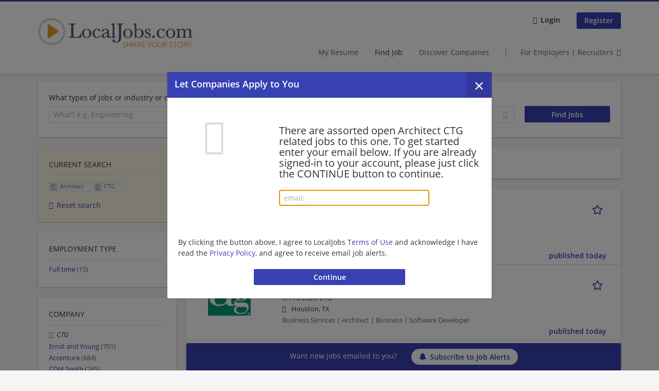

--- FILE ---
content_type: text/html; charset=utf-8
request_url: https://www.localjobs.com/jobs/architect/ctg
body_size: 19465
content:
<!DOCTYPE html>
<!--[if IEMobile 7]><html class="no-js ie iem7" lang="en-US" dir="ltr"><![endif]-->
<!--[if lte IE 6]><html class="no-js ie lt-ie9 lt-ie8 lt-ie7" lang="en-US" dir="ltr"><![endif]-->
<!--[if (IE 7)&(!IEMobile)]><html class="no-js ie lt-ie9 lt-ie8" lang="en-US" dir="ltr"><![endif]-->
<!--[if IE 8]><html class="no-js ie lt-ie9" lang="en-US" dir="ltr"><![endif]-->
<!--[if (gte IE 9)|(gt IEMobile 7)]><html class="no-js ie" lang="en-US" dir="ltr" prefix="og: http://ogp.me/ns# content: http://purl.org/rss/1.0/modules/content/ dc: http://purl.org/dc/terms/ foaf: http://xmlns.com/foaf/0.1/ rdfs: http://www.w3.org/2000/01/rdf-schema# sioc: http://rdfs.org/sioc/ns# sioct: http://rdfs.org/sioc/types# skos: http://www.w3.org/2004/02/skos/core# xsd: http://www.w3.org/2001/XMLSchema#"><![endif]-->
<!--[if !IE]><!--><html class="no-js" lang="en-US" dir="ltr" prefix="og: http://ogp.me/ns# content: http://purl.org/rss/1.0/modules/content/ dc: http://purl.org/dc/terms/ foaf: http://xmlns.com/foaf/0.1/ rdfs: http://www.w3.org/2000/01/rdf-schema# sioc: http://rdfs.org/sioc/ns# sioct: http://rdfs.org/sioc/types# skos: http://www.w3.org/2004/02/skos/core# xsd: http://www.w3.org/2001/XMLSchema#"><!--<![endif]-->
<head>
  <title>Architect CTG Jobs | LocalJobs.com</title>
  <!--[if IE]><![endif]-->
<meta charset="utf-8" />
<script>var dataLayer = window.dataLayer = window.dataLayer || []; dataLayer.push({"event":"jobSearch","entityId":"17195843|17215243|17215249|17215254|17206711|17200589|17195822|17195827|17187610|17187677","entityType":"view","entityBundle":"(none)","entityUid":-1,"userRole":"anonymous","company":"CTG","companies":"CTG","occupations":"Architect","occupation":"Architect","regions":"(none)","region":"(none)","jobApplicationType":"(none)","jobSource":-1,"jobUpgrades":"(none)","employmentType":"(none)","employmentTypes":"(none)"});</script>
<meta name="description" content="15 Architect CTG Jobs - Job search on LocalJobs.com." />
<script type="application/ld+json">{"@context":"http:\/\/schema.org","@type":"WebSite","name":"LocalJobs.com","url":"https:\/\/www.localjobs.com"}</script>
<script type="application/ld+json">{"@context":"http:\/\/schema.org","@type":"Organization","url":"https:\/\/www.localjobs.com","logo":"https:\/\/www.localjobs.com\/sites\/all\/themes\/localjobs\/logo.png"}</script>
<link as="image" href="https://www.localjobs.com/sites/all/themes/localjobs/logo.png" rel="preload" />
<link as="font" href="https://www.localjobs.com/profiles/recruiter/themes/epiq/dist/fonts/fontawesome-webfont.woff" type="font/woff" crossorigin="1" rel="preload" />
<link as="font" href="https://www.localjobs.com/sites/all/themes/localjobs/dist/fonts/opensans/OpenSans.woff?v=1.0.0" crossorigin="1" type="font/woff2" rel="preload" />
<link as="font" href="https://www.localjobs.com/sites/all/themes/localjobs/dist/fonts/opensans/OpenSans.woff2?v=1.0.0" crossorigin="1" type="font/woff2" rel="preload" />
<link as="font" href="https://www.localjobs.com/sites/all/themes/localjobs/dist/fonts/opensans/OpenSans-Bold.woff?v=1.0.0" crossorigin="1" type="font/woff2" rel="preload" />
<link as="font" href="https://www.localjobs.com/sites/all/themes/localjobs/dist/fonts/opensans/OpenSans-Bold.woff2?v=1.0.0" crossorigin="1" type="font/woff2" rel="preload" />
<link as="font" href="https://www.localjobs.com/sites/all/themes/localjobs/dist/fonts/opensans/OpenSans-Italic.woff?v=1.0.0" crossorigin="1" type="font/woff2" rel="preload" />
<link as="font" href="https://www.localjobs.com/sites/all/themes/localjobs/dist/fonts/opensans/OpenSans-Italic.woff2?v=1.0.0" crossorigin="1" type="font/woff2" rel="preload" />
<link as="font" href="https://www.localjobs.com/sites/all/themes/localjobs/dist/fonts/opensans/OpenSans-Semibold.woff?v=1.0.0" crossorigin="1" type="font/woff2" rel="preload" />
<link as="font" href="https://www.localjobs.com/sites/all/themes/localjobs/dist/fonts/opensans/OpenSans-Semibold.woff2?v=1.0.0" crossorigin="1" type="font/woff2" rel="preload" />
<link rel="shortcut icon" href="https://www.localjobs.com/sites/default/files/favicon_0.ico" type="image/vnd.microsoft.icon" />
<script>window.dataLayer = window.dataLayer || []; window.dataLayer.push();</script>
<link rel="profile" href="http://www.w3.org/1999/xhtml/vocab" />
<meta property="og:image" name="twitter:image:src" content="https://www.localjobs.com/sites/all/themes/localjobs/dist/images/og-image.jpg" />
<meta property="og:image" content="https://www.localjobs.com/sites/all/themes/localjobs/dist/images/og-image.jpg" />
<meta name="HandheldFriendly" content="true" />
<meta name="MobileOptimized" content="width" />
<meta http-equiv="cleartype" content="on" />
<link rel="apple-touch-icon-precomposed" href="https://www.localjobs.com/sites/all/themes/localjobs/apple-touch-icon-precomposed.png" />
<link rel="apple-touch-icon" href="https://www.localjobs.com/sites/all/themes/localjobs/apple-touch-icon.png" />
<meta name="viewport" content="width=device-width, initial-scale=1.0, minimum-scale=1.0" />
<link rel="canonical" href="https://www.localjobs.com/jobs/architect/ctg" />
<meta property="og:site_name" content="LocalJobs.com" />
<meta property="og:type" content="article" />
<meta property="og:url" content="https://www.localjobs.com/jobs/architect/ctg" />
  <noscript id="advagg_loadcss_0">
<link type="text/css" rel="stylesheet" href="https://www.localjobs.com/sites/default/files/advagg_css/css__cXbD2NI9MC-tTco5V4XT9bobCCcanHUBm8lJfKLYkas__872RbX15BgqIn257Y5LIuXoagW46N83RMq82J4z0TOc__tqusLi7yv7xLXPi1eg5Ypw2YefOWGj1jmBFKaEQwUOU.css" media="all" />
</noscript><style>.hide-offscreen{position:absolute;left:-10000px;top:auto;width:1px;height:1px;overflow:hidden}.block--facetapi:after,.block-job-search .recruiter-geo-search-enabled:after,.l-branding:after,.l-container:after,.l-region--content .block:after,.l-region--sidebar-first:after,.node-job.node--teaser:after,.search-api-saved-searches-save-form .form-item:after,.view-job-search .view-content:after{content:"";display:table;clear:both}.clearfix:after{content:"";display:table;clear:both}html{font-family:sans-serif;-ms-text-size-adjust:100%;-webkit-text-size-adjust:100%}body{margin:0}article,header,nav{display:block}a{background-color:transparent}strong{font-weight:700}h1{font-size:2em;margin:.67em 0}img{border:0}svg:not(:root){overflow:hidden}button,input,select{color:inherit;font:inherit;margin:0}button{overflow:visible}button,select{text-transform:none}button,input[type=submit]{-webkit-appearance:button}button::-moz-focus-inner,input::-moz-focus-inner{border:0;padding:0}input{line-height:normal}body,form,h1,h2,ul{margin:0;padding:0}html{box-sizing:border-box}*,:after,:before{box-sizing:inherit}.block--current-search,.block--facetapi,.block-job-search .recruiter-geo-search-enabled,.l-region--content .block,.recruiter-seo-search-content-header,.view-job-search .view-content{position:relative}.agent-box .agent-link a,.epiq-button--primary,.l-header .block--menu-menu-login-menu.block--menu .epiq-button--primary,.l-header .block--menu-menu-login-menu.block--menu a,button,input[type=submit]{display:inline-block;text-decoration:none;vertical-align:middle;white-space:nowrap;overflow:hidden;text-overflow:ellipsis;height:31.5px;line-height:21px;padding-top:4.25px;padding-bottom:4.25px;padding-left:1em;padding-right:1em;width:auto;max-width:100%;border-width:1px;font-weight:700;font-size:14px;font-family:OpenSans,Tahoma,Verdana,Arial,sans serif;text-transform:none}.agent-box .agent-link a,.epiq-button--primary,.l-header .block--menu-menu-login-menu.block--menu .epiq-button--primary,.l-header .block--menu-menu-login-menu.block--menu a,button,input[type=submit]{border-radius:2px;background-color:#666;color:#fff;border-style:solid;border-color:#666;box-shadow:0 0 #595959}.epiq-button--primary,.l-header .block--menu-menu-login-menu.block--menu .epiq-button--primary,input[type=submit]{background-color:#3841b2;border-color:#3841b2;color:#fff;position:relative;box-shadow:0 0 #323a9f}.l-header .block--menu-menu-login-menu.block--menu a,button{background-color:#fdce4a;border-color:#fcc018;color:#333;box-shadow:0 0 #fdc731}.agent-box .agent-link a{background-color:#d9534f;border-color:#d9534f;color:#fff;box-shadow:0 0 #d43f3a}.l-container{margin:0 auto;padding:0 20px;max-width:1172px}.l-header,.l-main,.l-search{width:100%}.recruiter-geo-search-enabled{overflow:visible}@media(min-width:801px){.recruiter-geo-search-enabled{margin-top:3rem}}.recruiter-geo-search-enabled label{font-weight:400}.recruiter-geo-search-enabled .form-type-submit input,.recruiter-geo-search-enabled .views-operator,.recruiter-geo-search-enabled .views-widget{margin-top:.5rem}.recruiter-geo-search-enabled .views-exposed-widget{margin-top:1.5rem}@media(min-width:801px){.recruiter-geo-search-enabled .views-exposed-widget{margin-top:0}}@media(min-width:801px){.recruiter-geo-search-enabled .views-exposed-widget .form-item{margin-top:0}}@media(min-width:801px){.recruiter-geo-search-enabled .views-exposed-widget .form-submit{margin-top:1.5rem}}.recruiter-geo-search-enabled .views-exposed-widget input{width:100%}@media(min-width:801px){.recruiter-geo-search-enabled .views-exposed-widget.views-submit-button{padding-top:1.95rem}.recruiter-geo-search-enabled .views-exposed-widget .form-submit{margin-top:0}}.recruiter-geo-search-enabled .views-exposed-widgets .views-exposed-widget:nth-child(1){margin-top:0}@media(min-width:801px){.recruiter-geo-search-enabled .views-exposed-widgets .views-exposed-widget:nth-child(1){margin-top:0}}.block--current-search ul li{padding:2px 10px;color:#666;background:#f5f5f5;border-radius:2px;border:1px solid #dedede;box-shadow:none;font-size:.8rem}
.view-job-search .views-row{border-top:1px solid #dedede;padding-top:1.42857rem;margin-top:1.42857rem}.view-job-search .views-row:nth-child(1){border:none;margin-top:0;padding-top:0}.view-job-search .views-row:nth-child(1){margin-top:1.5rem}.block--facetapi{margin-top:1.5rem}html{font-family:OpenSans,Tahoma,Verdana,Arial,sans serif;font-size:.875em;line-height:1.5;color:#333;overflow-y:auto;min-height:100%;-webkit-text-size-adjust:100%;-ms-text-size-adjust:100%;-moz-osx-font-smoothing:grayscale;-webkit-font-smoothing:antialiased;height:100%}body{background-color:#f5f5f5}h1{font-size:2rem;line-height:2.25rem;font-family:OpenSans,Tahoma,Verdana,Arial,sans serif;font-weight:400}h2{font-size:1.5rem;line-height:2.25rem;font-family:OpenSans,Tahoma,Verdana,Arial,sans serif;font-weight:400}ul{padding-left:2em}img{max-width:100%;font-style:italic;vertical-align:middle;height:auto}.form-item{margin-top:1.5rem}input[type=text],select{font-size:14px;height:31.5px;background-color:#fff;padding:0 7.75px;border:1px solid #dedede;border-radius:.2rem;width:100%}::-webkit-input-placeholder{line-height:21px !important;font-size:14px !important;color:#a8a8a8}::ms-input-placeholder{line-height:21px !important;font-size:14px !important;color:#a8a8a8}::-ms-input-placeholder{line-height:21px !important;font-size:14px !important;color:#a8a8a8}::-moz-placeholder{line-height:21px !important;font-size:14px !important;color:#a8a8a8}::-webkit-input-placeholder{line-height:21px !important;font-size:14px !important;color:#a8a8a8}:-ms-input-placeholder{line-height:21px !important;font-size:14px !important;color:#a8a8a8}::placeholder{line-height:21px !important;font-size:14px !important;color:#a8a8a8}::-moz-placeholder{line-height:31.5px !important;font-size:14px !important}.form-item .description{font-size:.9rem;line-height:1.5rem;position:relative;color:#666;margin-top:.75rem}.form-item label{font-weight:400;margin-bottom:.75rem;display:inline-block}label+.views-operator .form-item,label+.views-widget .form-item{margin-top:0}@media(min-width:480px){.form-item:after{content:"";display:table;clear:both}.form-item.form-type-submit:after{display:none}.form-item label{width:23.67491%;float:left;margin-right:-100%;margin-left:0;clear:none}.form-item label+.form-item-input{width:74.5583%;float:right;margin-left:0;margin-right:0;clear:none}}.form-required{color:#d9534f}html input[disabled]{opacity:.7}.selectize-control{position:relative}.selectize-input{color:#333;font-family:inherit;font-size:inherit;line-height:31.5px;-webkit-font-smoothing:inherit}.selectize-input{background:#fff}.selectize-input{border:1px solid #dedede;padding:0 .5em;width:100%;overflow:hidden;position:relative;z-index:1;border-radius:.2rem;padding-right:2em}a{color:#3841b2;text-decoration:none;word-wrap:break-word}h2,ul{margin-top:1.5rem}h2:nth-child(1),ul:nth-child(1){margin-top:0}.l-region--content .block{margin-top:1.5rem;border:0 solid #a8a8a8;padding:1.5rem;padding:1.5rem;border-radius:2px;box-shadow:rgba(0,0,0,.25) 0 1px 3px 0;background:#fff}.l-region--content .block__title{margin-top:0}@media(min-width:801px){.l-branding .site-logo{display:block;float:left}}.messages{border:1px solid #dedede;padding:.71429rem;border-radius:2px;background-color:#d9edf7;color:#333;padding:1.05rem;position:relative;margin-top:1.5rem}.messages--status{border-left:2px solid #007b00;background-color:#fff;color:#333}.messages--warning{border-left:2px solid #d8d843;background-color:#fff;color:#333}.messages--error{border-left:2px solid #d9534f;background-color:#fff;color:#333}.svg-icon{display:inline-flex;align-self:center;position:relative;width:1em;height:1em;vertical-align:middle}.svg-icon--baseline .svg-icon{vertical-align:baseline}.svg-icon svg{width:1em;height:1em;fill:currentColor}.svg-icon--baseline svg{bottom:-.125em;position:absolute}.svg-icon--action use{fill:#3841b2;color:#3841b2}button.svg-icon--action{font-weight:400;padding:0;background:0 0;padding:0;border:0;box-shadow:none;height:auto}.element-invisible{position:absolute;left:-10000px;top:auto;width:1px;height:1px;overflow:hidden}.clearfix:after{content:"";display:table;clear:both}@font-face{font-family:OpenSans;font-weight:400;font-style:normal;font-display:swap;src:url(/sites/all/themes/localjobs/dist/fonts/opensans/OpenSans.woff?v=1.0.0) format("woff"),url(/sites/all/themes/localjobs/dist/fonts/opensans/OpenSans.woff2?v=1.0.0) format("woff2")}@font-face{font-family:OpenSans;font-weight:900;font-style:normal;font-display:swap;src:url(/sites/all/themes/localjobs/dist/fonts/opensans/OpenSans-Bold.woff?v=1.0.0) format("woff"),url(/sites/all/themes/localjobs/dist/fonts/opensans/OpenSans-Bold.woff2?v=1.0.0) format("woff2")}@font-face{font-family:OpenSans;font-weight:700;font-style:normal;font-display:swap;src:url(/sites/all/themes/localjobs/dist/fonts/opensans/OpenSans-Semibold.woff?v=1.0.0) format("woff"),url(/sites/all/themes/localjobs/dist/fonts/opensans/OpenSans-Semibold.woff2?v=1.0.0) format("woff2")}@font-face{font-family:OpenSans;font-weight:400;font-style:italic;font-display:swap;src:url(/sites/all/themes/localjobs/dist/fonts/opensans/OpenSans-Italic.woff?v=1.0.0) format("woff"),url(/sites/all/themes/localjobs/dist/fonts/opensans/OpenSans-Italic.woff2?v=1.0.0) format("woff2")}
.l-region--content .block{margin-top:1.5rem;border:0 solid #a8a8a8;padding:1.5rem;padding:1.5rem;border-radius:2px;box-shadow:rgba(0,0,0,.25) 0 1px 3px 0;background:#fff}.l-region--content .block__title{margin-top:0}@media(min-width:801px){.l-branding .site-logo{display:block;float:left}}.messages{border:1px solid #dedede;padding:.71429rem;border-radius:2px;background-color:#d9edf7;color:#333;padding:1.05rem;position:relative;margin-top:1.5rem}.messages--status{border-left:2px solid #007b00;background-color:#fff;color:#333}.messages--warning{border-left:2px solid #d8d843;background-color:#fff;color:#333}.messages--error{border-left:2px solid #d9534f;background-color:#fff;color:#333}@media(min-width:801px){.recruiter-geo-search-enabled .views-exposed-widget.has-operator{width:27.91519%;clear:right;float:left;margin-left:0;margin-right:1.76678%}}@media(min-width:801px){.recruiter-geo-search-enabled .views-exposed-widget.views-geo-radius{width:15.19435%;clear:right;float:left;margin-left:0;margin-right:1.76678%}}@media(min-width:1025px){.recruiter-geo-search-enabled .views-exposed-widget.views-geo-radius{width:10.95406%;clear:right;float:left;margin-left:0;margin-right:1.76678%}}.recruiter-geo-search-enabled .views-exposed-widget.views-geo-radius select{width:100%}@media(min-width:801px){.recruiter-geo-search-enabled .views-exposed-widget{width:36.39576%;clear:right;float:left;margin-left:0;margin-right:1.76678%}.recruiter-geo-search-enabled .views-exposed-widget.views-submit-button{width:15.19435%;float:left;margin-right:-100%;margin-left:0;clear:none}}@media(min-width:1025px){.recruiter-geo-search-enabled .views-exposed-widget{width:40.63604%;clear:right;float:left;margin-left:0;margin-right:1.76678%}}.block-job-search .recruiter-geo-search-enabled{margin-top:1.5rem;border:0 solid #a8a8a8;padding:1.5rem;padding:1.5rem;border-radius:2px;box-shadow:rgba(0,0,0,.25) 0 1px 3px 0;background:#fff;overflow:visible;margin-top:3rem;padding-bottom:2rem}.view-job-search .view-content{margin-top:1.5rem;border:0 solid #a8a8a8;padding:1.5rem;padding:1.5rem;border-radius:2px;box-shadow:rgba(0,0,0,.25) 0 1px 3px 0;background:#fff;padding:0}.view-job-search .search-result-header{margin-bottom:1rem;text-align:center}@media(min-width:801px){.view-job-search .search-result-header{text-align:left}}.view-job-search .views-row{padding:0;margin:0}.view-job-search .views-row .job__logo{text-align:center}.view-job-search .views-row .job__logo img{border-radius:4px}@media(min-width:801px){.view-job-search .views-row .job__logo img{max-width:50%}}.view-job-search .views-row:nth-child(1){padding:0;margin:0}.view-job-search .views-row .node-job{padding:2rem}@media(min-width:801px){.view-job-search .views-row .node-job{padding-left:0;padding-right:2rem;padding-bottom:2rem;padding-top:2rem}}.recruiter-seo-search-content-header{margin-top:1.5rem;border:0 solid #a8a8a8;padding:1.5rem;padding:1.5rem;border-radius:2px;box-shadow:rgba(0,0,0,.25) 0 1px 3px 0;background:#fff;margin-bottom:1.5rem}.node-job.node--teaser .node__title{font-size:1rem;line-height:1.5rem;margin-bottom:5px;margin-top:0;font-weight:700}.node-job.node--teaser .description{font-size:.9rem;line-height:1.5rem;color:#666}.node-job.node--teaser .recruiter_job_application,.node-job.node--teaser .recruiter_job_search_bookmark_anon{display:inline-block}.node-job.node--teaser .recruiter_job_application a,.node-job.node--teaser .recruiter_job_search_bookmark_anon a{font-size:1.5rem;line-height:1.5rem}.node-job.node--teaser .recruiter_job_application a span:not(.recruiter-epiq-icon),.node-job.node--teaser .recruiter_job_search_bookmark_anon a span:not(.recruiter-epiq-icon){position:absolute;left:-10000px;top:auto;width:1px;height:1px;overflow:hidden}.node-job.node--teaser .recruiter_job_application a .recruiter-epiq-icon,.node-job.node--teaser .recruiter_job_search_bookmark_anon a .recruiter-epiq-icon{margin-right:.5rem}@media(min-width:801px){.node-job.node--teaser .recruiter_job_application{display:none}}.node-job.node--teaser .location{font-size:.9rem;line-height:1.5rem;color:#666;color:#333}.node-job.node--teaser .location:before{margin-right:.5rem;display:inline-block;font-style:normal;font-weight:400;-webkit-font-smoothing:antialiased;-moz-osx-font-smoothing:grayscale;content:"";font-family:FontAwesome;color:inherit}.node-job.node--teaser .terms{font-size:.9rem;line-height:1.5rem;color:#666;font-weight:400}.job__logo{text-align:center;margin-bottom:1rem}@media(min-width:801px){.job__logo{margin-bottom:0;display:block;width:20.37915%;float:left;margin-right:-100%;margin-left:0;clear:none}}.job__content{text-align:center;margin-bottom:1rem}@media(min-width:801px){.job__content{text-align:left;margin-bottom:0;width:60.18957%;float:left;margin-right:-100%;margin-left:22.74882%;clear:none}}.job__links{text-align:center;text-align:center}@media(min-width:801px){.job__links{text-align:right;width:14.69194%;float:right;margin-left:0;margin-right:0;clear:none}}.job__links ul{list-style-type:none;padding-left:0}.job__links .node__links{margin-top:0}@media(max-width:800px){.recruiter-job-link{clear:both;display:inherit;margin-top:.5rem}}.block--menu-menu-login-menu.block--menu{padding:0}@media(max-width:800px){.l-header .block--menu-menu-login-menu.block--menu a{background:0 0;border:none;box-shadow:none}}@media(max-width:800px){.l-header .block--menu-menu-login-menu.block--menu .epiq-button--primary{background:0 0;border:none;box-shadow:none}}@media(min-width:801px){.l-header .block--menu-menu-login-menu.block--menu .login-transparent{background:0 0;border:none;box-shadow:none}.l-header .block--menu-menu-login-menu.block--menu .login-transparent:before{margin-right:.5rem;display:inline-block;font-style:normal;font-weight:400;-webkit-font-smoothing:antialiased;-moz-osx-font-smoothing:grayscale;content:"";font-family:FontAwesome;color:#3841b2}}.off-canvas__panel{display:none;width:280px;min-height:100%;position:absolute;overflow:hidden;border-top:3px solid #3841b2;background-color:#fff}
@media(min-width:801px){.off-canvas__panel{display:none !important}}@media(min-width:801px){.l-navigation-container,.off-canvas__panel{text-align:right}}.l-navigation-container nav{text-align:center}@media(min-width:801px){.l-navigation-container nav{text-align:left;display:inline-block}}.l-navigation-container .menu{list-style-type:none}@media(min-width:801px){.l-navigation-container .menu li{display:inline-block;margin-right:1rem;margin-top:0}}@media(min-width:801px){.l-navigation-container .block__title{position:absolute;left:-10000px;top:auto;width:1px;height:1px;overflow:hidden}}.l-navigation-container{position:relative}.l-header .block--menu .menu{list-style-type:none}@media(min-width:801px){.l-header .block--menu .menu li{display:inline-block;margin-right:1rem;margin-top:0}}.l-header .block--menu .menu li:nth-last-child(1){margin-right:0}.l-header .block-main-menu{padding-top:.75rem;padding-bottom:.75rem}@media(min-width:801px){.l-header .block-main-menu{margin-right:2rem}}.l-header .block-main-menu:nth-last-child(1){margin-right:0}.l-header .block-main-menu .menu{list-style-type:none}@media(min-width:801px){.l-header .block-main-menu .menu li{display:inline-block;margin-right:1rem;margin-top:0}}@media(min-width:801px){.l-header .block-main-menu .menu li{margin-right:2rem}}.l-header .block-main-menu .menu li:nth-last-child(1){margin-right:0}.l-header .block-main-menu a{color:#666;font-size:1rem;text-transform:normal;font-weight:400}.l-header .block-main-menu .active-trail a{color:#333}@media(min-width:801px){.l-header .block-main-menu .menu{margin-top:3.5rem}}@media(min-width:801px){.l-header .block-main-menu .menu-item--switch{border-left:1px solid #a8a8a8;padding-left:2rem}.l-header .block-main-menu .menu-item--switch:after{margin-left:.5rem;display:inline-block;font-style:normal;font-weight:400;-webkit-font-smoothing:antialiased;-moz-osx-font-smoothing:grayscale;content:"";font-family:FontAwesome;color:inherit}}@media(min-width:801px){.l-navigation-top{position:absolute;right:0;z-index:20}}.l-navigation-top .block{margin:0;padding:0}.l-navigation-top .menu{margin-top:0}.epiq-user-menu__toggle{display:none;margin-right:1rem;border:1px solid #3841b2;padding:.71429rem;color:#3841b2;font-weight:400;border:none;color:#3841b2}.epiq-user-menu__toggle img{max-width:30px;height:auto;border-radius:100%;margin-right:10px}@media(min-width:801px){.epiq-user-menu__toggle{display:inline-block}}@media(min-width:801px){.l-navigation-container .epiq-user-menu{display:none;position:absolute;top:4rem;right:0;z-index:100;padding-bottom:0;padding-top:0;padding-right:0;padding-left:0;border-top:2px solid #3841b2;border-bottom:none;border-left:1px solid #dedede;border-right:1px solid #dedede;border-radius:2px;line-height:3rem;background:#fff;box-shadow:none}}.user--image{display:none}.agent-box{padding:1.5rem;border-left:2px solid #fff;border-radius:2px;color:#333;background-color:#fff;font-weight:400;box-shadow:rgba(0,0,0,.25) 0 1px 3px 0;text-align:center}@media(min-width:801px){.agent-box{text-align:left}}.agent-box .agent-info{margin-bottom:1rem;display:block}@media(min-width:801px){.agent-box .agent-info{margin-bottom:0;display:inline-block}}.agent-box .agent-link{margin-left:1rem}.agent-box .agent-link a{color:#fff}.agent-box .agent-link .recruiter-epiq-icon{margin-right:.5rem}.block-search label{margin-bottom:0}.block-search input,.block-search select{margin-top:0}@media(min-width:801px){.block--facetapi .block__title{border-bottom:1px solid #dedede;padding-bottom:.71429rem;margin-bottom:.71429rem;font-size:1rem;line-height:1.5rem;text-transform:uppercase}}.block--facetapi ul{margin-top:0}@media(min-width:801px){.block--facetapi{margin-top:1.5rem;border:0 solid #a8a8a8;padding:1.5rem;padding:1.5rem;border-radius:2px;box-shadow:rgba(0,0,0,.25) 0 1px 3px 0;background:#fff}}.facetapi-facetapi-links{list-style-type:none;padding-left:0}.facetapi-facetapi-links .facetapi-link__counter{color:#666}.facetapi-facetapi-links li{border-top:none;clear:both}@media(min-width:801px){.facetapi-facetapi-links li{margin-top:.5rem;margin-bottom:.5rem}}.facetapi-facetapi-links li a{display:inline;padding-top:0;padding-bottom:0;padding-left:0;word-wrap:break-word}.facetapi-facetapi-links li:before{color:#3841b2}@media(min-width:801px){.sidebar--facetapi .facetapi-facetapi-links{font-size:.9rem}.sidebar--facetapi .facetapi-facetapi-links li{border-top:none;clear:both}}@media(min-width:801px) and (min-width:801px){.sidebar--facetapi .facetapi-facetapi-links li{margin-top:.5rem;margin-bottom:.5rem}}@media(min-width:801px){.sidebar--facetapi .facetapi-facetapi-links li a{display:inline;padding-top:0;padding-bottom:0;padding-left:0;word-wrap:break-word}.sidebar--facetapi .facetapi-facetapi-links li:before{color:#3841b2}}@media(min-width:801px) and (min-width:801px){.sidebar--facetapi .facetapi-facetapi-links li{margin-top:.3rem;margin-bottom:.3rem}}@media(min-width:801px){.search-api-saved-searches-save-form .form-text{width:65.87678%;float:right;margin-left:0;margin-right:0;clear:none}}.search-api-saved-searches-save-form .form-item.form-type-submit{display:block}.search-api-saved-searches-save-form .form-submit{float:right;margin-right:0;margin-top:1.5rem}.block.block--search-api-saved-searches{padding:0}.block.block--search-api-saved-searches .block__title{padding:1rem;background:#3841b2;color:#fff;height:50px;font-size:1.3rem;line-height:1.3rem;font-weight:700;margin-bottom:0;border:none}.block.block--search-api-saved-searches .block-search-api-saved-searches__inner{padding:1.5rem;display:inline-block;width:100%}@media(min-width:801px){.block.block--search-api-saved-searches .block__content{width:66.66667%;float:right;margin-left:0;margin-right:0;clear:none;padding-right:0}}.block.block--search-api-saved-searches .block__content .description{font-size:1.4rem;color:#333}.block.block--search-api-saved-searches .block__content .saved-search__search-results{margin-top:1rem;font-size:1.2rem;color:#3841b2;font-style:italic}.block.block--search-api-saved-searches .block-search-api-saved-searches__icon{text-align:center}.block.block--search-api-saved-searches .block-search-api-saved-searches__icon:before{margin-right:.5rem;display:inline-block;font-style:normal;font-weight:400;-webkit-font-smoothing:antialiased;-moz-osx-font-smoothing:grayscale;content:"";font-family:FontAwesome;color:#dedede}.block.block--search-api-saved-searches .block-search-api-saved-searches__icon:before{font-size:8rem}@media(min-width:801px){.block.block--search-api-saved-searches .block-search-api-saved-searches__icon{width:33.33333%;float:left;margin-right:-100%;margin-left:-4.16667%;clear:none;padding-right:0}}.block.block--search-api-saved-searches .form-item-mail .form-text{float:none;width:100%;margin-left:0}.block.block--search-api-saved-searches .form-submit{float:none;margin-top:0}.block--search-api-saved-searches .md-close{display:none}@media(min-width:801px){.block-search-api-saved-searches--modal{position:fixed;top:50%;left:50%;width:70%;max-width:630px;min-width:320px;height:auto;z-index:2000;box-shadow:0 4px 23px 5px rgba(0,0,0,.2),0 2px 6px rgba(0,0,0,.15);visibility:hidden;-webkit-backface-visibility:hidden;backface-visibility:hidden;transform:translateX(-50%) translateY(-50%)}.block-search-api-saved-searches--modal .block--search-api-saved-searches{background:#fff;position:relative;border-radius:3px;margin:0 auto;display:block !important}
.block-search-api-saved-searches--modal .md-close{position:absolute;right:0;top:0;width:50px;height:50px;line-height:50px;font-size:20px;text-align:center;display:block;background:#323a9f;border:none;color:#fff;padding:0}.block-search-api-saved-searches--modal .md-close .svg-icon{width:15px;height:auto}.block-search-api-saved-searches--modal .md-close svg{fill:currentColor}.md-overlay{position:fixed;width:100%;height:100%;visibility:hidden;top:0;left:0;z-index:1000;opacity:0;background:rgba(0,0,0,.2)}.md-effect-3 .block--search-api-saved-searches{transform:translateY(20%);opacity:0}}.block--current-search{margin-top:1.5rem;border:0 solid #a8a8a8;padding:1.5rem;padding:1.5rem;border-radius:2px;box-shadow:rgba(0,0,0,.25) 0 1px 3px 0;background:#fff;margin-top:0;background:#fcf8e3}.block--current-search ul li{display:inline-block;margin-bottom:.2rem;padding-left:0;padding-top:0;padding-bottom:0}.block--current-search ul li a{background:#dedede;display:inline-block;border-right:1px solid #dedede}.l-branding-mobile{text-align:center;max-width:80%;margin:auto}.l-branding-mobile img{max-width:100%;width:auto;max-height:30px;margin-top:5px}.l-branding .site-logo img{max-width:300px;width:auto;max-height:60px}.l-container{clear:both}.l-branding{display:none;padding-top:.75rem}@media(min-width:801px){.l-branding{display:block;width:19.43463%;float:left;margin-right:-100%;margin-left:0;clear:none}}@media(min-width:801px){.l-region--navigation{position:relative;width:78.79859%;float:right;margin-left:0;margin-right:0;clear:none}}.l-main{margin-top:1.5rem;margin-bottom:5rem}@media(min-width:801px){.l-region--sidebar-first{display:block;width:23.67491%;float:left;margin-right:-100%;margin-left:0;clear:none}}.l-region--content{margin-top:2rem}@media(min-width:801px){.l-content{width:100%;float:right;margin-left:0;margin-right:0;clear:none}.sidebar-first .l-content{width:74.5583%;float:right;margin-left:0;margin-right:0;clear:none}}@media(min-width:801px){.l-page{background-color:#f5f5f5;border-top:3px solid #3841b2}}@media(min-width:801px){.l-header{background-color:#fff;box-shadow:rgba(0,0,0,.25) 0 1px 3px 0;padding-top:1.5rem;padding-bottom:1.5rem;padding-left:0;padding-right:0}}@media(min-width:801px){.l-region--sidebar-first{border:none}}.l-content .block__title{border-bottom:1px solid #dedede;padding-bottom:1.42857rem;margin-bottom:1.42857rem;text-transform:none}@media(min-width:801px){.l-region--sidebar-first .block__title{border-bottom:1px solid #dedede;padding-bottom:.71429rem;margin-bottom:.71429rem;font-size:1rem;line-height:1.5rem;text-transform:uppercase}}.mobile-facets__trigger{font-size:1.2rem;line-height:1.5rem;width:100%;margin-bottom:1rem;color:#333}@media(min-width:801px){.mobile-facets__trigger{display:none}}a.mobile-facets__trigger{display:block;text-align:center}@media(min-width:801px){a.mobile-facets__trigger{display:none}}@media(max-width:800px){.navigation__mobile-menu-branding+.block--menu>.block__title{border-top:1px solid #dedede;padding-top:1.42857rem;margin-top:1.42857rem}}.navigation__mobile-menu-branding{padding:.75rem 1.5rem}@media(min-width:801px){.navigation__mobile-menu-branding{display:none}}.navigation__mobile-menu-branding .site-logo{display:inline-block}.navigation__mobile-menu-branding .site-logo img{height:3rem;width:auto}.navigation__mobile-menu-branding .svg-icon--action use{fill:#545dc9;color:#545dc9}@media(max-width:800px){.mobile-menu{position:fixed;top:0;left:0;max-width:100%;min-width:80%;z-index:8;transform:translate(-150%);overflow-x:hidden;overflow-y:visible;background:#fff;border-top:solid 4px #3841b2;box-shadow:0 2px 50px 0 rgba(74,74,74,.5);height:100%;color:#333}.mobile-menu a{color:#3841b2}.mobile-menu .svg-icon--action use{fill:#545dc9;color:#545dc9}}.mobile-menu .mobile-menu__close{float:right;font-size:2em;height:3rem}@media(min-width:801px){.mobile-menu .mobile-menu__close{display:none}}.l-mobile-menu{display:flex;align-content:space-between;align-items:center;height:80px;padding:5px;position:relative;z-index:1;order:0;background:#fff;box-shadow:0 2px 4px 0 rgba(145,145,145,.5)}
@media(min-width:801px){.l-mobile-menu{display:none}}.l-mobile-menu .svg-icon--action{font-size:2em}.l-mobile-menu .svg-icon--action use{fill:#545dc9;color:#545dc9}.l-mobile-menu .l-branding-mobile{height:100%;padding:.75rem}.l-mobile-menu .l-branding-mobile img{max-height:100%}.l-header .l-region--navigation-top{padding-top:.75rem}@media(min-width:801px){.l-header .l-region--navigation-top{padding:0}}@media(max-width:800px){.l-header .l-navigation-main .block-main-menu{padding-top:0}}@media(max-width:800px){.mobile-menu nav{text-align:left}.mobile-menu .facetapi-facetapi-links,.mobile-menu .menu{padding:0}.mobile-menu .block--menu .block__title{padding-left:1.5rem;padding-right:1.5rem}.mobile-menu .facetapi-facetapi-links li,.mobile-menu .menu li a,.mobile-menu nav#block-menu-menu-login-menu ul.menu li a{padding-left:2.25rem;padding-right:2.25rem}.mobile-menu .block--menu .block__title{font-weight:700}.mobile-menu .facetapi-facetapi-links li,.mobile-menu .menu li{border-top:1px solid #dedede;padding-top:1.42857rem;margin-top:1.42857rem}.mobile-menu .block--menu{border-bottom:1px solid #dedede;padding-bottom:1.42857rem;margin-bottom:1.42857rem}.mobile-menu .block--menu .active-trail a,.mobile-menu .block--menu a{color:#545dc9}}@media(max-width:800px){.l-header .block--menu-menu-login-menu.block--menu a,.l-header .block--menu-menu-login-menu.block--menu a.epiq-button--primary{border:none;background:0 0;padding:0;font-weight:400;height:auto}.l-header .block--menu-menu-login-menu.block--menu a.login-transparent::before{content:'';margin-right:0}.l-header .block--menu-menu-login-menu.block--menu a.epiq-button--primary,.l-header .block--menu-menu-login-menu.block--menu a.login-transparent{color:#545dc9}}</style>
<noscript id="advagg_loadcss_2">
<link type="text/css" rel="stylesheet" href="https://www.localjobs.com/sites/default/files/advagg_css/css__LMN3ie1d-ifiAc2HRErb6pDGHhz5ZgosmbvZNoAPOSw__FDwA4gVIG2jZJcRSQCHbWkWKFSmmWcNh073-UkQXibw__tqusLi7yv7xLXPi1eg5Ypw2YefOWGj1jmBFKaEQwUOU.css" media="all" />
</noscript><style>@font-face{font-family:'drop';src:local(Arial),local(Droid)}@font-face{font-family:'spinjs';src:local(Arial),local(Droid)}.ajax-progress div.throbber{font-family:spinjs !important;line-height:15px;text-indent:1px;word-spacing:33px;letter-spacing:50px;font-size:25px;font-weight:400;text-decoration:none;color:#475a69;background-color:#000}</style>
<noscript id="advagg_loadcss_4">
<link type="text/css" rel="stylesheet" href="https://www.localjobs.com/sites/default/files/advagg_css/css__vU54MfjNdVCAsADJi8scutRkqay5Gml0xQwGlxzKiO4__InbwkTsiUsTkLUZXP3RVA3whlCiJEMudjeEvPi1nigk__tqusLi7yv7xLXPi1eg5Ypw2YefOWGj1jmBFKaEQwUOU.css" media="all" />
</noscript><style>.ajax-progress div.throbber{font-family:spinjs !important;line-height:15px;text-indent:1px;word-spacing:33px;letter-spacing:50px;font-size:25px;font-weight:400;text-decoration:none;color:#475a69;background-color:#000}</style>
<noscript id="advagg_loadcss_6">
<link type="text/css" rel="stylesheet" href="https://www.localjobs.com/sites/default/files/advagg_css/css__QiDZSSu6gVccXvRFfqNWmPVI7RJRasFOYa3ByBfgNtw__kvu06X9SM-FgzxlEhgA-P5SogDauQsdRGJGi8IZfnuM__tqusLi7yv7xLXPi1eg5Ypw2YefOWGj1jmBFKaEQwUOU.css" media="all" />
</noscript>
<!--[if lte IE 8]>
<noscript id="advagg_loadcss_7">
<link type="text/css" rel="stylesheet" href="https://www.localjobs.com/sites/default/files/advagg_css/css__yg3VAVZTqfyfiEaYsZvAJw_ZlBue4buMbwflIjGY8IU__BjAl_TKQaX8nG01wdLxonOeOiwdCzrPlVU6VFNg8tRg__tqusLi7yv7xLXPi1eg5Ypw2YefOWGj1jmBFKaEQwUOU.css" media="all" />
</noscript><![endif]-->
  <script>
<!--//--><![CDATA[//><!--
/*eslint-disable */
/*! loadCSS. [c]2017 Filament Group, Inc. MIT License */
!function(a){"use strict";var b=function(b,c,d,e){function k(a){return f.body?a():void setTimeout(function(){k(a)})}function m(){g.addEventListener&&g.removeEventListener("load",m),g.media=d||"all"}var h,f=a.document,g=f.createElement("link");if(c)h=c;else{var i=(f.body||f.getElementsByTagName("head")[0]).childNodes;h=i[i.length-1]}var j=f.styleSheets;g.rel="stylesheet",g.href=b,e&&g.setAttribute("crossorigin",e),g.media="only x",k(function(){h.parentNode.insertBefore(g,c?h:h.nextSibling)});var l=function(a){for(var b=g.href,c=j.length;c--;)if(j[c].href===b)return a();setTimeout(function(){l(a)})};return g.addEventListener&&g.addEventListener("load",m),g.onloadcssdefined=l,l(m),g};"undefined"!=typeof exports?exports.loadCSS=b:a.loadCSS=b}("undefined"!=typeof global?global:this);
//--><!]]>
</script>
<script>
<!--//--><![CDATA[//><!--
function onloadCSS(n,a){function t(){!d&&a&&(d=!0,a.call(n))}var d;n.addEventListener&&n.addEventListener("load",t),n.attachEvent&&n.attachEvent("onload",t),"isApplicationInstalled"in navigator&&"onloadcssdefined"in n&&n.onloadcssdefined(t)}

//--><!]]>
</script>
</head>
<body class="html not-front not-logged-in page-search page-search-job page-search-job-architect page-search-job-architect-ctg i18n-en-UK section-search sidebar-first has-branding-logo" x-ms-format-detection="none">
  <a href="#main-content" class="element-invisible element-focusable">Skip to main content</a>
  <noscript aria-hidden="true"><iframe src="https://www.googletagmanager.com/ns.html?id=GTM-PDFRLHJ" height="0" width="0" style="display:none;visibility:hidden" title="Google Tag Manager">Google Tag Manager</iframe></noscript>  <div  class="l-page">
  <header class="l-header" role="banner">
    <div class="l-mobile-menu">
      <div class="menu">
        <button class="menu--mobile__switch svg-icon--action svg-icon">
          
<span class="recruiter-epiq-icon svg-icon"  class="recruiter-epiq-icon svg-icon">
<svg xmlns="http://www.w3.org/2000/svg" role="img" aria-labelledby="bars" viewBox="0 0 100 100">
      <title id="bars">Menu</title>
    <use
    xlink:href="https://www.localjobs.com/sites/all/themes/localjobs/dist/icons/defs/icons.svg?refresh2#bars"></use>
</svg>
</span>
        </button>
      </div>
      <div class="l-branding-mobile">
                              <a href="/"
               title="LocalJobs.com" rel="home"
               class="site-logo">
              <img src="https://www.localjobs.com/sites/all/themes/localjobs/logo.png"
                   alt="LocalJobs.com logo" width="400" height="77"/>
            </a>
                                </div>
      <a href="/jobs" class="svg-icon--action svg-icon">
        
<span class="recruiter-epiq-icon svg-icon"  class="recruiter-epiq-icon svg-icon">
<svg xmlns="http://www.w3.org/2000/svg" role="img" aria-labelledby="search" viewBox="0 0 100 100">
      <title id="search">Search for jobs</title>
    <use
    xlink:href="https://www.localjobs.com/sites/all/themes/localjobs/dist/icons/defs/icons.svg?refresh2#search"></use>
</svg>
</span>
      </a>
    </div>
    <div class="l-container">
      <div class="l-branding">
                  <a href="/"
             title="LocalJobs.com" rel="home"
             class="site-logo">
            <img src="https://www.localjobs.com/sites/all/themes/localjobs/logo.png"
                 alt="LocalJobs.com logo" width="400" height="77"/>
          </a>
                
                      </div>

            <div class="l-navigation-container mobile-menu">
        <div class="navigation__mobile-menu-branding">
                      <a href="/"
               title="LocalJobs.com" rel="home"
               class="site-logo">
              <img src="https://www.localjobs.com/sites/all/themes/localjobs/logo.png"
                   alt="LocalJobs.com logo" width="400" height="77"/>
            </a>
                    <button class="mobile-menu__close svg-icon--action">
            
<span class="recruiter-epiq-icon svg-icon svg-icon--action"  class="recruiter-epiq-icon svg-icon svg-icon--action">
<svg xmlns="http://www.w3.org/2000/svg" role="img" aria-labelledby="times" viewBox="0 0 100 100">
      <title id="times">Close menu</title>
    <use
    xlink:href="https://www.localjobs.com/sites/all/themes/localjobs/dist/icons/defs/icons.svg?refresh2#times"></use>
</svg>
</span>
          </button>
        </div>
        <div class="l-navigation-top">
                      <div class="l-region l-region--navigation-top">
    <nav id="block-menu-menu-login-menu" role="navigation" aria-label="Login menu" class="block block--menu block-user-menu block--menu-menu-login-menu">
        <div class="block__title"><span><strong>Login menu</strong></span></div>
    
  <ul class="menu"><li class="first leaf"><a href="/user/login" class="login-transparent">Login</a></li>
<li class="last leaf"><a href="/user/register" class="epiq-button--primary">Register</a></li>
</ul></nav>
  </div>
        </div>
        <div class="l-navigation-main">
            <div class="l-region l-region--navigation">
    <nav id="block-menu-menu-applicant-menu" role="navigation" aria-label="Applicant main menu" class="block block--menu block-main-menu block-applicant-menu block--menu-menu-applicant-menu">
        <div class="block__title"><span><strong>Applicant main menu</strong></span></div>
    
  <ul class="menu"><li class="first leaf"><a href="/resume">My Resume</a></li>
<li class="collapsed active-trail"><a href="/jobs" title="" class="active-trail active">Find Job</a></li>
<li class="leaf"><a href="/companies" title="">Discover Companies</a></li>
<li class="last leaf"><a href="/recruiter" class="menu-item--switch">For Employers | Recruiters</a></li>
</ul></nav>
  </div>
        </div>
      </div>
    </div>
  </header>

  
      <div class="l-search">
      <div class="l-container">
          <div class="l-region l-region--search">
    <div id="block-views-exp-job-search-search-page" class="block block--views block-search block-job-search block--views-exp-job-search-search-page">
        <div class="block__content">
    <form role="search" class="views-exposed-form-job-search-search-page recruiter-geo-search-enabled mini-exposed-filters" action="/jobs/architect/ctg" method="get" id="views-exposed-form-job-search-search-page" accept-charset="UTF-8"><div><div class="views-exposed-form">
  <div class="views-exposed-widgets clearfix">
          <div id="edit-search-wrapper" class="views-exposed-widget views-widget-filter-search_api_views_fulltext ">
                  <label for="edit-search">
            What types of jobs or industry or company name          </label>
          <div class="views-widget">
            <div class="form-item form-type-autocomplete form-type-textfield form-item-search">
 <div class="form-item-input"><input class="form-text form-autocomplete" data-search-api-autocomplete-search="search_api_views_job_search" placeholder="What? e.g. Engineering" type="text" id="edit-search" name="search" value="" size="30" maxlength="128" /><input type="hidden" id="edit-search-autocomplete" value="https://www.localjobs.com/sapi_autocomplete.php?machine_name=search_api_views_job_search" disabled="disabled" class="autocomplete" />
</div></div>
          </div>
                      </div>
                <div id="edit-job-geo-location-wrapper" class="views-exposed-widget views-widget-filter-job_geo_location has-operator ">
                  <label for="edit-job-geo-location">
            Where?          </label>
          <div class="views-widget">
            <input id="edit-job-geo-location" type="hidden" name="job_geo_location" value="" />
<div id='root-job-geo-location'><div class='views-exposed-widget' style='visibility: hidden;'><div class='geosuggest__input-wrapper'><input type='text'></div></div></div>          </div>
                      </div>
              <div class='views-exposed-widget views-widget-filter-job_geo_location views-geo-radius'>
          <label for="edit-radius">
            Radius          </label>
          <div class="views-operator">
            <div class="form-item form-type-select form-item-radius">
  <div class="form-item-input"><select aria-label="Radius" class="formawesome-enhanced form-select" id="edit-radius" name="radius"><option value="">-</option><option value="40.23">25 mi</option><option value="80.47" selected="selected">50 mi</option><option value="160.94">100 mi</option><option value="321.87">200 mi</option></select>
</div></div>
          </div>
        </div>
                          <div class="views-exposed-widget views-submit-button">
      <div class="mobile-trigger-wrapper"><div class="mobile-facets__trigger-wrapper"><a class="mobile-facets__trigger svg-icon--action svg-icon--baseline keyboard-clickable" tabindex="0" role="button">
<span class="recruiter-epiq-icon svg-icon"  class="recruiter-epiq-icon svg-icon">
<svg xmlns="http://www.w3.org/2000/svg" role="img" aria-labelledby="sliders-h" viewBox="0 0 100 100">
    <use
    xlink:href="https://www.localjobs.com/sites/all/themes/localjobs/dist/icons/defs/icons.svg?refresh2#sliders-h"></use>
</svg>
</span>
</a></div><div class="mobile-facets__buttons-wrapper"></div></div><div class="form-item form-type-submit form-item-Find-Jobs">
 <input type="submit" id="edit-submit-job-search" name="Find Jobs" value="Find Jobs" class="form-submit button button--primary" />
</div>
<input class="latitude" data-geo="lat" type="hidden" name="lat" value="" />
<input class="longitude" data-geo="lng" type="hidden" name="lon" value="" />
<input class="country" data-geo="country" type="hidden" name="country" value="" />
<input class="administrative_area_level_1" data-geo="administrative_area_level_1" type="hidden" name="administrative_area_level_1" value="" />
    </div>
      </div>
</div>
</div></form>  </div>
</div>
  </div>
      </div>
    </div>
  
  
  <div class="l-main">
    <div class="l-container">
      <div class="l-content" role="main">
        <a id="main-content"></a>
                                                                          <div class="l-region l-region--content">
    <div class="view view-job-search view-id-job_search view-display-id-search_page view-dom-id-d13295ddf00516e3719778644c6468dd mini-exposed-filters--results agent-box-sticky">
            <div class="view-header">
      <h1 class="search-result-header">15 Architect CTG Jobs</h1><div role="dialog" aria-hidden="true" aria-labelledby="Search dialog" aria-describedby="Modal dialog to create a new saved search for jobs" class="block-search-api-saved-searches--modal md-effect-3" data-show-automatic="true" data-show-automatic-time="0">
  <div id="block-search-api-saved-searches-job-search" class="block block--search-api-saved-searches agent-target block--search-api-saved-searches-job-search">
              <h2 class="block__title">Let Companies Apply to You</h2>
        
    <div class="block-search-api-saved-searches__inner">
      <div class="block-search-api-saved-searches__icon">
      </div>
      <div class="block__content">
        <noscript>
  <style>form.antibot { display: none !important; }</style>
  <div class="antibot-no-js antibot-message antibot-message-warning messages warning">
    You must have JavaScript enabled to use this form.  </div>
</noscript>
<div id="search-api-saved-searches-save-form-wrapper"><form class="search-api-saved-searches-save-form antibot" action="/antibot" method="post" id="search-api-saved-searches-save-form" accept-charset="UTF-8"><div><div id="edit-description" class="form-item form-type-item">
 
<div class="description">There are assorted open Architect CTG  related jobs to this one. To get started enter your email below. If you are already signed-in to your account, please just click the CONTINUE button to continue.</div>
</div>
<div class="form-item form-type-textfield form-item-mail">
  <label for="edit-mail">email: <span class="form-required" title="This field is required.">*</span></label>
 <div class="form-item-input"><input placeholder="email:" type="text" id="edit-mail" name="mail" value="" size="16" maxlength="100" class="form-text required" />
</div></div>
<input type="hidden" name="form_build_id" value="form-QBCPoCDg42xDyvP4yAmp8UgPiHAfBGtxVCxdMz_cuF0" />
<input type="hidden" name="form_id" value="search_api_saved_searches_save_form" />
<input type="hidden" name="antibot_key" value="" />
<input type="hidden" name="antibot_timestamp" value="1768360398" />
<p>By clicking the button above, I agree to LocalJobs <a href="/gtc" target="_blank">Terms of Use</a> and acknowledge I have read the <a href="/content/privacy-policy" target="_blank">Privacy Policy</a>, and agree to receive email job alerts.</p><div class="form-item form-type-submit form-item-op">
 <input type="submit" id="edit-submit" name="op" value="Continue" class="form-submit button button--primary" />
</div>
<button type='button' class='hide-wide hide-narrow md-hide saved-search-button--cancel'>Cancel</button></div></form></div>      </div>
      <button class="md-close
                  md-hide-x                ">
        
<span class="recruiter-epiq-icon svg-icon"  class="recruiter-epiq-icon svg-icon">
<svg xmlns="http://www.w3.org/2000/svg" role="img" aria-labelledby="times" viewBox="0 0 100 100">
      <title id="times">Close menu</title>
    <use
    xlink:href="https://www.localjobs.com/sites/all/themes/localjobs/dist/icons/defs/icons.svg?refresh2#times"></use>
</svg>
</span>
<span class="hide-offscreen">Close dialog</span></button>
    </div>
  </div>
</div>
    </div>
  
  
  
      <div class="view-content">
        <div class="views-row views-row-1 views-row-odd views-row-first">
    <article id="node-17195843"  about="/job/houston-tx-application-architect-eai-0" typeof="sioc:Item foaf:Document" class="node node--job-per-template node-teaser has-logo node-job node--teaser node--job-per-template--teaser">

  <div class="job__logo">
          <a href="https://www.localjobs.com/job/houston-tx-application-architect-eai-0" class="recruiter-job-link" title="AI Architect-AI Expert">
        <picture  title="CTG">
<!--[if IE 9]><video style="display: none;"><![endif]-->
<source data-srcset="https://www.localjobs.com/sites/default/files/styles/squared_teaser_logo_wide_1x/public/company_logos/logo_22.jpg?itok=ezM0EF_H 1x, https://www.localjobs.com/sites/default/files/styles/squared_teaser_logo_wide_2x/public/company_logos/logo_22.jpg?itok=hIybAwPT 2x" data-aspectratio="200/200" media="(min-width: 1200px)" />
<source data-srcset="https://www.localjobs.com/sites/default/files/styles/squared_teaser_logo_narrow_1x/public/company_logos/logo_22.jpg?itok=Gfr06EVm 1x, https://www.localjobs.com/sites/default/files/styles/squared_teaser_logo_narrow_2x/public/company_logos/logo_22.jpg?itok=K-1XFoIf 2x" data-aspectratio="200/200" media="(min-width: 800px)" />
<source data-srcset="https://www.localjobs.com/sites/default/files/styles/squared_teaser_logo_small_1x/public/company_logos/logo_22.jpg?itok=vFFMSI0g 1x, https://www.localjobs.com/sites/default/files/styles/squared_teaser_logo_small_2x/public/company_logos/logo_22.jpg?itok=1vHRTtlw 2x" data-aspectratio="150/150" media="(min-width: 480px)" />
<source data-srcset="https://www.localjobs.com/sites/default/files/styles/squared_teaser_logo_mobile_1x/public/company_logos/logo_22.jpg?itok=HJENpjSB 1x, https://www.localjobs.com/sites/default/files/styles/squared_teaser_logo_mobile_2x/public/company_logos/logo_22.jpg?itok=Q3XNt5Rg 2x" data-aspectratio="200/200" media="(min-width: 0px)" />
<!--[if IE 9]></video><![endif]-->
<img  class="lazyload" data-aspectratio="" data-src="https://www.localjobs.com/sites/default/files/styles/frontpage_company_logo/public/company_logos/logo_22.jpg?itok=Z5bPkC_a" alt="CTG" title="CTG" />
</picture>      </a>
          <div class="mobile_job_badge">
          </div>
                    <div class="job__links mobile">
        <div class="job__savethejob">
          <ul class="links links--inline node__links"><li class="recruiter_job_search_bookmark_anon first last"><a href="/job-bookmarks-anon/17195843?destination=search/job/architect/ctg" title="Bookmark job" rel="nofollow" data-nid="17195843">
<span class="recruiter-epiq-icon  svg-icon svg-icon--action"  class="recruiter-epiq-icon  svg-icon svg-icon--action">
<svg xmlns="http://www.w3.org/2000/svg" role="img" aria-labelledby="shape-star-line" viewBox="0 0 100 100">
      <title id="shape-star-line">Bookmark job</title>
    <use
    xlink:href="https://www.localjobs.com/sites/all/themes/localjobs/dist/icons/defs/icons.svg?refresh2#shape-star-line"></use>
</svg>
</span>
<span>Bookmark job</span></a></li>
</ul>        </div>
              </div>
      </div>

  <div class="mobile_job__content">
  <div class="job__content clearfix" class="node__content">

    <h2 class="node__title">
            <a href="https://www.localjobs.com/job/houston-tx-application-architect-eai-0" class="recruiter-job-link" title="AI Architect-AI Expert">
        AI Architect-AI Expert      </a>
    </h2>

    <div class="description">
      <span class="date">
                  01/13/2026,               </span>
        <span class="recruiter-company-profile-job-organization"><a href="https://www.localjobs.com/company/ctg">CTG</a></span>    </div>

    
          <div class="location">
        <span>Dallas, TX</span>      </div>
    
    <div class="terms">
      Business Services | Architect | Business    </div>

        </div>

  <div class="job__links desktop">
    <ul class="links links--inline node__links"><li class="recruiter_job_search_bookmark_anon first last"><a href="/job-bookmarks-anon/17195843?destination=search/job/architect/ctg" title="Bookmark job" rel="nofollow" data-nid="17195843">
<span class="recruiter-epiq-icon  svg-icon svg-icon--action"  class="recruiter-epiq-icon  svg-icon svg-icon--action">
<svg xmlns="http://www.w3.org/2000/svg" role="img" aria-labelledby="shape-star-line" viewBox="0 0 100 100">
      <title id="shape-star-line">Bookmark job</title>
    <use
    xlink:href="https://www.localjobs.com/sites/all/themes/localjobs/dist/icons/defs/icons.svg?refresh2#shape-star-line"></use>
</svg>
</span>
<span>Bookmark job</span></a></li>
</ul>      </div>

      <div class="job__date">
      published today    </div>
  
</article>
  </div>
  <div class="views-row views-row-2 views-row-even">
    <article id="node-17215243"  about="/job/houston-tx-application-architect-java-web-technologies" typeof="sioc:Item foaf:Document" class="node node--job-per-template node-teaser has-logo node-job node--teaser node--job-per-template--teaser">

  <div class="job__logo">
          <a href="https://www.localjobs.com/job/houston-tx-application-architect-java-web-technologies" class="recruiter-job-link" title="Application Architect - Java &amp;amp; Web Technologies">
        <picture  title="CTG">
<!--[if IE 9]><video style="display: none;"><![endif]-->
<source data-srcset="https://www.localjobs.com/sites/default/files/styles/squared_teaser_logo_wide_1x/public/company_logos/logo_22.jpg?itok=ezM0EF_H 1x, https://www.localjobs.com/sites/default/files/styles/squared_teaser_logo_wide_2x/public/company_logos/logo_22.jpg?itok=hIybAwPT 2x" data-aspectratio="200/200" media="(min-width: 1200px)" />
<source data-srcset="https://www.localjobs.com/sites/default/files/styles/squared_teaser_logo_narrow_1x/public/company_logos/logo_22.jpg?itok=Gfr06EVm 1x, https://www.localjobs.com/sites/default/files/styles/squared_teaser_logo_narrow_2x/public/company_logos/logo_22.jpg?itok=K-1XFoIf 2x" data-aspectratio="200/200" media="(min-width: 800px)" />
<source data-srcset="https://www.localjobs.com/sites/default/files/styles/squared_teaser_logo_small_1x/public/company_logos/logo_22.jpg?itok=vFFMSI0g 1x, https://www.localjobs.com/sites/default/files/styles/squared_teaser_logo_small_2x/public/company_logos/logo_22.jpg?itok=1vHRTtlw 2x" data-aspectratio="150/150" media="(min-width: 480px)" />
<source data-srcset="https://www.localjobs.com/sites/default/files/styles/squared_teaser_logo_mobile_1x/public/company_logos/logo_22.jpg?itok=HJENpjSB 1x, https://www.localjobs.com/sites/default/files/styles/squared_teaser_logo_mobile_2x/public/company_logos/logo_22.jpg?itok=Q3XNt5Rg 2x" data-aspectratio="200/200" media="(min-width: 0px)" />
<!--[if IE 9]></video><![endif]-->
<img  class="lazyload" data-aspectratio="" data-src="https://www.localjobs.com/sites/default/files/styles/frontpage_company_logo/public/company_logos/logo_22.jpg?itok=Z5bPkC_a" alt="CTG" title="CTG" />
</picture>      </a>
          <div class="mobile_job_badge">
          </div>
                    <div class="job__links mobile">
        <div class="job__savethejob">
          <ul class="links links--inline node__links"><li class="recruiter_job_search_bookmark_anon first last"><a href="/job-bookmarks-anon/17215243?destination=search/job/architect/ctg" title="Bookmark job" rel="nofollow" data-nid="17215243">
<span class="recruiter-epiq-icon  svg-icon svg-icon--action"  class="recruiter-epiq-icon  svg-icon svg-icon--action">
<svg xmlns="http://www.w3.org/2000/svg" role="img" aria-labelledby="shape-star-line--2" viewBox="0 0 100 100">
      <title id="shape-star-line--2">Bookmark job</title>
    <use
    xlink:href="https://www.localjobs.com/sites/all/themes/localjobs/dist/icons/defs/icons.svg?refresh2#shape-star-line"></use>
</svg>
</span>
<span>Bookmark job</span></a></li>
</ul>        </div>
              </div>
      </div>

  <div class="mobile_job__content">
  <div class="job__content clearfix" class="node__content">

    <h2 class="node__title">
            <a href="https://www.localjobs.com/job/houston-tx-application-architect-java-web-technologies" class="recruiter-job-link" title="Application Architect - Java &amp;amp; Web Technologies">
        Application Architect - Java &amp; Web Technologies      </a>
    </h2>

    <div class="description">
      <span class="date">
                  01/13/2026,               </span>
        <span class="recruiter-company-profile-job-organization"><a href="https://www.localjobs.com/company/ctg">CTG</a></span>    </div>

    
          <div class="location">
        <span>Houston, TX</span>      </div>
    
    <div class="terms">
      Business Services | Architect | Business | Software Developer    </div>

        </div>

  <div class="job__links desktop">
    <ul class="links links--inline node__links"><li class="recruiter_job_search_bookmark_anon first last"><a href="/job-bookmarks-anon/17215243?destination=search/job/architect/ctg" title="Bookmark job" rel="nofollow" data-nid="17215243">
<span class="recruiter-epiq-icon  svg-icon svg-icon--action"  class="recruiter-epiq-icon  svg-icon svg-icon--action">
<svg xmlns="http://www.w3.org/2000/svg" role="img" aria-labelledby="shape-star-line--2" viewBox="0 0 100 100">
      <title id="shape-star-line--2">Bookmark job</title>
    <use
    xlink:href="https://www.localjobs.com/sites/all/themes/localjobs/dist/icons/defs/icons.svg?refresh2#shape-star-line"></use>
</svg>
</span>
<span>Bookmark job</span></a></li>
</ul>      </div>

      <div class="job__date">
      published today    </div>
  
</article>
  </div>
  <div class="views-row views-row-3 views-row-odd">
    <article id="node-17215249"  about="/job/houston-tx-application-architect-java-web-technologies-0" typeof="sioc:Item foaf:Document" class="node node--job-per-template node-teaser has-logo node-job node--teaser node--job-per-template--teaser">

  <div class="job__logo">
          <a href="https://www.localjobs.com/job/houston-tx-application-architect-java-web-technologies-0" class="recruiter-job-link" title="Application Architect - Java &amp;amp; Web Technologies">
        <picture  title="CTG">
<!--[if IE 9]><video style="display: none;"><![endif]-->
<source data-srcset="https://www.localjobs.com/sites/default/files/styles/squared_teaser_logo_wide_1x/public/company_logos/logo_22.jpg?itok=ezM0EF_H 1x, https://www.localjobs.com/sites/default/files/styles/squared_teaser_logo_wide_2x/public/company_logos/logo_22.jpg?itok=hIybAwPT 2x" data-aspectratio="200/200" media="(min-width: 1200px)" />
<source data-srcset="https://www.localjobs.com/sites/default/files/styles/squared_teaser_logo_narrow_1x/public/company_logos/logo_22.jpg?itok=Gfr06EVm 1x, https://www.localjobs.com/sites/default/files/styles/squared_teaser_logo_narrow_2x/public/company_logos/logo_22.jpg?itok=K-1XFoIf 2x" data-aspectratio="200/200" media="(min-width: 800px)" />
<source data-srcset="https://www.localjobs.com/sites/default/files/styles/squared_teaser_logo_small_1x/public/company_logos/logo_22.jpg?itok=vFFMSI0g 1x, https://www.localjobs.com/sites/default/files/styles/squared_teaser_logo_small_2x/public/company_logos/logo_22.jpg?itok=1vHRTtlw 2x" data-aspectratio="150/150" media="(min-width: 480px)" />
<source data-srcset="https://www.localjobs.com/sites/default/files/styles/squared_teaser_logo_mobile_1x/public/company_logos/logo_22.jpg?itok=HJENpjSB 1x, https://www.localjobs.com/sites/default/files/styles/squared_teaser_logo_mobile_2x/public/company_logos/logo_22.jpg?itok=Q3XNt5Rg 2x" data-aspectratio="200/200" media="(min-width: 0px)" />
<!--[if IE 9]></video><![endif]-->
<img  class="lazyload" data-aspectratio="" data-src="https://www.localjobs.com/sites/default/files/styles/frontpage_company_logo/public/company_logos/logo_22.jpg?itok=Z5bPkC_a" alt="CTG" title="CTG" />
</picture>      </a>
          <div class="mobile_job_badge">
          </div>
                    <div class="job__links mobile">
        <div class="job__savethejob">
          <ul class="links links--inline node__links"><li class="recruiter_job_search_bookmark_anon first last"><a href="/job-bookmarks-anon/17215249?destination=search/job/architect/ctg" title="Bookmark job" rel="nofollow" data-nid="17215249">
<span class="recruiter-epiq-icon  svg-icon svg-icon--action"  class="recruiter-epiq-icon  svg-icon svg-icon--action">
<svg xmlns="http://www.w3.org/2000/svg" role="img" aria-labelledby="shape-star-line--3" viewBox="0 0 100 100">
      <title id="shape-star-line--3">Bookmark job</title>
    <use
    xlink:href="https://www.localjobs.com/sites/all/themes/localjobs/dist/icons/defs/icons.svg?refresh2#shape-star-line"></use>
</svg>
</span>
<span>Bookmark job</span></a></li>
</ul>        </div>
              </div>
      </div>

  <div class="mobile_job__content">
  <div class="job__content clearfix" class="node__content">

    <h2 class="node__title">
            <a href="https://www.localjobs.com/job/houston-tx-application-architect-java-web-technologies-0" class="recruiter-job-link" title="Application Architect - Java &amp;amp; Web Technologies">
        Application Architect - Java &amp; Web Technologies      </a>
    </h2>

    <div class="description">
      <span class="date">
                  01/12/2026,               </span>
        <span class="recruiter-company-profile-job-organization"><a href="https://www.localjobs.com/company/ctg">CTG</a></span>    </div>

    
          <div class="location">
        <span>Houston, TX</span>      </div>
    
    <div class="terms">
      Business Services | Architect | Business | Software Developer    </div>

        </div>

  <div class="job__links desktop">
    <ul class="links links--inline node__links"><li class="recruiter_job_search_bookmark_anon first last"><a href="/job-bookmarks-anon/17215249?destination=search/job/architect/ctg" title="Bookmark job" rel="nofollow" data-nid="17215249">
<span class="recruiter-epiq-icon  svg-icon svg-icon--action"  class="recruiter-epiq-icon  svg-icon svg-icon--action">
<svg xmlns="http://www.w3.org/2000/svg" role="img" aria-labelledby="shape-star-line--3" viewBox="0 0 100 100">
      <title id="shape-star-line--3">Bookmark job</title>
    <use
    xlink:href="https://www.localjobs.com/sites/all/themes/localjobs/dist/icons/defs/icons.svg?refresh2#shape-star-line"></use>
</svg>
</span>
<span>Bookmark job</span></a></li>
</ul>      </div>

      <div class="job__date">
      published yesterday    </div>
  
</article>
  </div>
  <div class="views-row views-row-4 views-row-even">
    <article id="node-17215254"  about="/job/atlanta-ga-application-architect-aws-cloud-1" typeof="sioc:Item foaf:Document" class="node node--job-per-template node-teaser has-logo node-job node--teaser node--job-per-template--teaser">

  <div class="job__logo">
          <a href="https://www.localjobs.com/job/atlanta-ga-application-architect-aws-cloud-1" class="recruiter-job-link" title="Application Architect - AWS Cloud">
        <picture  title="CTG">
<!--[if IE 9]><video style="display: none;"><![endif]-->
<source data-srcset="https://www.localjobs.com/sites/default/files/styles/squared_teaser_logo_wide_1x/public/company_logos/logo_22.jpg?itok=ezM0EF_H 1x, https://www.localjobs.com/sites/default/files/styles/squared_teaser_logo_wide_2x/public/company_logos/logo_22.jpg?itok=hIybAwPT 2x" data-aspectratio="200/200" media="(min-width: 1200px)" />
<source data-srcset="https://www.localjobs.com/sites/default/files/styles/squared_teaser_logo_narrow_1x/public/company_logos/logo_22.jpg?itok=Gfr06EVm 1x, https://www.localjobs.com/sites/default/files/styles/squared_teaser_logo_narrow_2x/public/company_logos/logo_22.jpg?itok=K-1XFoIf 2x" data-aspectratio="200/200" media="(min-width: 800px)" />
<source data-srcset="https://www.localjobs.com/sites/default/files/styles/squared_teaser_logo_small_1x/public/company_logos/logo_22.jpg?itok=vFFMSI0g 1x, https://www.localjobs.com/sites/default/files/styles/squared_teaser_logo_small_2x/public/company_logos/logo_22.jpg?itok=1vHRTtlw 2x" data-aspectratio="150/150" media="(min-width: 480px)" />
<source data-srcset="https://www.localjobs.com/sites/default/files/styles/squared_teaser_logo_mobile_1x/public/company_logos/logo_22.jpg?itok=HJENpjSB 1x, https://www.localjobs.com/sites/default/files/styles/squared_teaser_logo_mobile_2x/public/company_logos/logo_22.jpg?itok=Q3XNt5Rg 2x" data-aspectratio="200/200" media="(min-width: 0px)" />
<!--[if IE 9]></video><![endif]-->
<img  class="lazyload" data-aspectratio="" data-src="https://www.localjobs.com/sites/default/files/styles/frontpage_company_logo/public/company_logos/logo_22.jpg?itok=Z5bPkC_a" alt="CTG" title="CTG" />
</picture>      </a>
          <div class="mobile_job_badge">
          </div>
                    <div class="job__links mobile">
        <div class="job__savethejob">
          <ul class="links links--inline node__links"><li class="recruiter_job_search_bookmark_anon first last"><a href="/job-bookmarks-anon/17215254?destination=search/job/architect/ctg" title="Bookmark job" rel="nofollow" data-nid="17215254">
<span class="recruiter-epiq-icon  svg-icon svg-icon--action"  class="recruiter-epiq-icon  svg-icon svg-icon--action">
<svg xmlns="http://www.w3.org/2000/svg" role="img" aria-labelledby="shape-star-line--4" viewBox="0 0 100 100">
      <title id="shape-star-line--4">Bookmark job</title>
    <use
    xlink:href="https://www.localjobs.com/sites/all/themes/localjobs/dist/icons/defs/icons.svg?refresh2#shape-star-line"></use>
</svg>
</span>
<span>Bookmark job</span></a></li>
</ul>        </div>
              </div>
      </div>

  <div class="mobile_job__content">
  <div class="job__content clearfix" class="node__content">

    <h2 class="node__title">
            <a href="https://www.localjobs.com/job/atlanta-ga-application-architect-aws-cloud-1" class="recruiter-job-link" title="Application Architect - AWS Cloud">
        Application Architect - AWS Cloud      </a>
    </h2>

    <div class="description">
      <span class="date">
                  01/12/2026,               </span>
        <span class="recruiter-company-profile-job-organization"><a href="https://www.localjobs.com/company/ctg">CTG</a></span>    </div>

    
          <div class="location">
        <span>Atlanta, GA</span>      </div>
    
    <div class="terms">
      Business Services | Architect | Business    </div>

        </div>

  <div class="job__links desktop">
    <ul class="links links--inline node__links"><li class="recruiter_job_search_bookmark_anon first last"><a href="/job-bookmarks-anon/17215254?destination=search/job/architect/ctg" title="Bookmark job" rel="nofollow" data-nid="17215254">
<span class="recruiter-epiq-icon  svg-icon svg-icon--action"  class="recruiter-epiq-icon  svg-icon svg-icon--action">
<svg xmlns="http://www.w3.org/2000/svg" role="img" aria-labelledby="shape-star-line--4" viewBox="0 0 100 100">
      <title id="shape-star-line--4">Bookmark job</title>
    <use
    xlink:href="https://www.localjobs.com/sites/all/themes/localjobs/dist/icons/defs/icons.svg?refresh2#shape-star-line"></use>
</svg>
</span>
<span>Bookmark job</span></a></li>
</ul>      </div>

      <div class="job__date">
      published yesterday    </div>
  
</article>
  </div>
  <div class="views-row views-row-5 views-row-odd">
    <article id="node-17206711"  about="/job/united-states-application-architect-aws-cloud-migration" typeof="sioc:Item foaf:Document" class="node node--job-per-template node-teaser has-logo node-job node--teaser node--job-per-template--teaser">

  <div class="job__logo">
          <a href="https://www.localjobs.com/job/united-states-application-architect-aws-cloud-migration" class="recruiter-job-link" title="Application Architect - AWS Cloud Migration">
        <picture  title="CTG">
<!--[if IE 9]><video style="display: none;"><![endif]-->
<source data-srcset="https://www.localjobs.com/sites/default/files/styles/squared_teaser_logo_wide_1x/public/company_logos/logo_22.jpg?itok=ezM0EF_H 1x, https://www.localjobs.com/sites/default/files/styles/squared_teaser_logo_wide_2x/public/company_logos/logo_22.jpg?itok=hIybAwPT 2x" data-aspectratio="200/200" media="(min-width: 1200px)" />
<source data-srcset="https://www.localjobs.com/sites/default/files/styles/squared_teaser_logo_narrow_1x/public/company_logos/logo_22.jpg?itok=Gfr06EVm 1x, https://www.localjobs.com/sites/default/files/styles/squared_teaser_logo_narrow_2x/public/company_logos/logo_22.jpg?itok=K-1XFoIf 2x" data-aspectratio="200/200" media="(min-width: 800px)" />
<source data-srcset="https://www.localjobs.com/sites/default/files/styles/squared_teaser_logo_small_1x/public/company_logos/logo_22.jpg?itok=vFFMSI0g 1x, https://www.localjobs.com/sites/default/files/styles/squared_teaser_logo_small_2x/public/company_logos/logo_22.jpg?itok=1vHRTtlw 2x" data-aspectratio="150/150" media="(min-width: 480px)" />
<source data-srcset="https://www.localjobs.com/sites/default/files/styles/squared_teaser_logo_mobile_1x/public/company_logos/logo_22.jpg?itok=HJENpjSB 1x, https://www.localjobs.com/sites/default/files/styles/squared_teaser_logo_mobile_2x/public/company_logos/logo_22.jpg?itok=Q3XNt5Rg 2x" data-aspectratio="200/200" media="(min-width: 0px)" />
<!--[if IE 9]></video><![endif]-->
<img  class="lazyload" data-aspectratio="" data-src="https://www.localjobs.com/sites/default/files/styles/frontpage_company_logo/public/company_logos/logo_22.jpg?itok=Z5bPkC_a" alt="CTG" title="CTG" />
</picture>      </a>
          <div class="mobile_job_badge">
          </div>
                    <div class="job__links mobile">
        <div class="job__savethejob">
          <ul class="links links--inline node__links"><li class="recruiter_job_search_bookmark_anon first last"><a href="/job-bookmarks-anon/17206711?destination=search/job/architect/ctg" title="Bookmark job" rel="nofollow" data-nid="17206711">
<span class="recruiter-epiq-icon  svg-icon svg-icon--action"  class="recruiter-epiq-icon  svg-icon svg-icon--action">
<svg xmlns="http://www.w3.org/2000/svg" role="img" aria-labelledby="shape-star-line--5" viewBox="0 0 100 100">
      <title id="shape-star-line--5">Bookmark job</title>
    <use
    xlink:href="https://www.localjobs.com/sites/all/themes/localjobs/dist/icons/defs/icons.svg?refresh2#shape-star-line"></use>
</svg>
</span>
<span>Bookmark job</span></a></li>
</ul>        </div>
              </div>
      </div>

  <div class="mobile_job__content">
  <div class="job__content clearfix" class="node__content">

    <h2 class="node__title">
            <a href="https://www.localjobs.com/job/united-states-application-architect-aws-cloud-migration" class="recruiter-job-link" title="Application Architect - AWS Cloud Migration">
        Application Architect - AWS Cloud Migration      </a>
    </h2>

    <div class="description">
      <span class="date">
                  01/09/2026,               </span>
        <span class="recruiter-company-profile-job-organization"><a href="https://www.localjobs.com/company/ctg">CTG</a></span>    </div>

    
          <div class="location">
        <span>United States</span>      </div>
    
    <div class="terms">
      Business Services | Architect | Business    </div>

        </div>

  <div class="job__links desktop">
    <ul class="links links--inline node__links"><li class="recruiter_job_search_bookmark_anon first last"><a href="/job-bookmarks-anon/17206711?destination=search/job/architect/ctg" title="Bookmark job" rel="nofollow" data-nid="17206711">
<span class="recruiter-epiq-icon  svg-icon svg-icon--action"  class="recruiter-epiq-icon  svg-icon svg-icon--action">
<svg xmlns="http://www.w3.org/2000/svg" role="img" aria-labelledby="shape-star-line--5" viewBox="0 0 100 100">
      <title id="shape-star-line--5">Bookmark job</title>
    <use
    xlink:href="https://www.localjobs.com/sites/all/themes/localjobs/dist/icons/defs/icons.svg?refresh2#shape-star-line"></use>
</svg>
</span>
<span>Bookmark job</span></a></li>
</ul>      </div>

  
</article>
  </div>
  <div class="views-row views-row-6 views-row-even">
    <article id="node-17200589"  about="/job/piscataway-nj-application-architect-application-automation" typeof="sioc:Item foaf:Document" class="node node--job-per-template node-teaser has-logo node-job node--teaser node--job-per-template--teaser">

  <div class="job__logo">
          <a href="https://www.localjobs.com/job/piscataway-nj-application-architect-application-automation" class="recruiter-job-link" title="Application Architect - Application Automation">
        <picture  title="CTG">
<!--[if IE 9]><video style="display: none;"><![endif]-->
<source data-srcset="https://www.localjobs.com/sites/default/files/styles/squared_teaser_logo_wide_1x/public/company_logos/logo_22.jpg?itok=ezM0EF_H 1x, https://www.localjobs.com/sites/default/files/styles/squared_teaser_logo_wide_2x/public/company_logos/logo_22.jpg?itok=hIybAwPT 2x" data-aspectratio="200/200" media="(min-width: 1200px)" />
<source data-srcset="https://www.localjobs.com/sites/default/files/styles/squared_teaser_logo_narrow_1x/public/company_logos/logo_22.jpg?itok=Gfr06EVm 1x, https://www.localjobs.com/sites/default/files/styles/squared_teaser_logo_narrow_2x/public/company_logos/logo_22.jpg?itok=K-1XFoIf 2x" data-aspectratio="200/200" media="(min-width: 800px)" />
<source data-srcset="https://www.localjobs.com/sites/default/files/styles/squared_teaser_logo_small_1x/public/company_logos/logo_22.jpg?itok=vFFMSI0g 1x, https://www.localjobs.com/sites/default/files/styles/squared_teaser_logo_small_2x/public/company_logos/logo_22.jpg?itok=1vHRTtlw 2x" data-aspectratio="150/150" media="(min-width: 480px)" />
<source data-srcset="https://www.localjobs.com/sites/default/files/styles/squared_teaser_logo_mobile_1x/public/company_logos/logo_22.jpg?itok=HJENpjSB 1x, https://www.localjobs.com/sites/default/files/styles/squared_teaser_logo_mobile_2x/public/company_logos/logo_22.jpg?itok=Q3XNt5Rg 2x" data-aspectratio="200/200" media="(min-width: 0px)" />
<!--[if IE 9]></video><![endif]-->
<img  class="lazyload" data-aspectratio="" data-src="https://www.localjobs.com/sites/default/files/styles/frontpage_company_logo/public/company_logos/logo_22.jpg?itok=Z5bPkC_a" alt="CTG" title="CTG" />
</picture>      </a>
          <div class="mobile_job_badge">
          </div>
                    <div class="job__links mobile">
        <div class="job__savethejob">
          <ul class="links links--inline node__links"><li class="recruiter_job_search_bookmark_anon first last"><a href="/job-bookmarks-anon/17200589?destination=search/job/architect/ctg" title="Bookmark job" rel="nofollow" data-nid="17200589">
<span class="recruiter-epiq-icon  svg-icon svg-icon--action"  class="recruiter-epiq-icon  svg-icon svg-icon--action">
<svg xmlns="http://www.w3.org/2000/svg" role="img" aria-labelledby="shape-star-line--6" viewBox="0 0 100 100">
      <title id="shape-star-line--6">Bookmark job</title>
    <use
    xlink:href="https://www.localjobs.com/sites/all/themes/localjobs/dist/icons/defs/icons.svg?refresh2#shape-star-line"></use>
</svg>
</span>
<span>Bookmark job</span></a></li>
</ul>        </div>
              </div>
      </div>

  <div class="mobile_job__content">
  <div class="job__content clearfix" class="node__content">

    <h2 class="node__title">
            <a href="https://www.localjobs.com/job/piscataway-nj-application-architect-application-automation" class="recruiter-job-link" title="Application Architect - Application Automation">
        Application Architect - Application Automation      </a>
    </h2>

    <div class="description">
      <span class="date">
                  01/08/2026,               </span>
        <span class="recruiter-company-profile-job-organization"><a href="https://www.localjobs.com/company/ctg">CTG</a></span>    </div>

    
          <div class="location">
        <span>Piscataway, NJ 08854</span>      </div>
    
    <div class="terms">
      Business Services | Architect | Business    </div>

        </div>

  <div class="job__links desktop">
    <ul class="links links--inline node__links"><li class="recruiter_job_search_bookmark_anon first last"><a href="/job-bookmarks-anon/17200589?destination=search/job/architect/ctg" title="Bookmark job" rel="nofollow" data-nid="17200589">
<span class="recruiter-epiq-icon  svg-icon svg-icon--action"  class="recruiter-epiq-icon  svg-icon svg-icon--action">
<svg xmlns="http://www.w3.org/2000/svg" role="img" aria-labelledby="shape-star-line--6" viewBox="0 0 100 100">
      <title id="shape-star-line--6">Bookmark job</title>
    <use
    xlink:href="https://www.localjobs.com/sites/all/themes/localjobs/dist/icons/defs/icons.svg?refresh2#shape-star-line"></use>
</svg>
</span>
<span>Bookmark job</span></a></li>
</ul>      </div>

  
</article>
  </div>
  <div class="views-row views-row-7 views-row-odd">
    <article id="node-17195822"  about="/job/houston-tx-application-architect-eai" typeof="sioc:Item foaf:Document" class="node node--job-per-template node-teaser has-logo node-job node--teaser node--job-per-template--teaser">

  <div class="job__logo">
          <a href="https://www.localjobs.com/job/houston-tx-application-architect-eai" class="recruiter-job-link" title="MuleSoft Architect">
        <picture  title="CTG">
<!--[if IE 9]><video style="display: none;"><![endif]-->
<source data-srcset="https://www.localjobs.com/sites/default/files/styles/squared_teaser_logo_wide_1x/public/company_logos/logo_22.jpg?itok=ezM0EF_H 1x, https://www.localjobs.com/sites/default/files/styles/squared_teaser_logo_wide_2x/public/company_logos/logo_22.jpg?itok=hIybAwPT 2x" data-aspectratio="200/200" media="(min-width: 1200px)" />
<source data-srcset="https://www.localjobs.com/sites/default/files/styles/squared_teaser_logo_narrow_1x/public/company_logos/logo_22.jpg?itok=Gfr06EVm 1x, https://www.localjobs.com/sites/default/files/styles/squared_teaser_logo_narrow_2x/public/company_logos/logo_22.jpg?itok=K-1XFoIf 2x" data-aspectratio="200/200" media="(min-width: 800px)" />
<source data-srcset="https://www.localjobs.com/sites/default/files/styles/squared_teaser_logo_small_1x/public/company_logos/logo_22.jpg?itok=vFFMSI0g 1x, https://www.localjobs.com/sites/default/files/styles/squared_teaser_logo_small_2x/public/company_logos/logo_22.jpg?itok=1vHRTtlw 2x" data-aspectratio="150/150" media="(min-width: 480px)" />
<source data-srcset="https://www.localjobs.com/sites/default/files/styles/squared_teaser_logo_mobile_1x/public/company_logos/logo_22.jpg?itok=HJENpjSB 1x, https://www.localjobs.com/sites/default/files/styles/squared_teaser_logo_mobile_2x/public/company_logos/logo_22.jpg?itok=Q3XNt5Rg 2x" data-aspectratio="200/200" media="(min-width: 0px)" />
<!--[if IE 9]></video><![endif]-->
<img  class="lazyload" data-aspectratio="" data-src="https://www.localjobs.com/sites/default/files/styles/frontpage_company_logo/public/company_logos/logo_22.jpg?itok=Z5bPkC_a" alt="CTG" title="CTG" />
</picture>      </a>
          <div class="mobile_job_badge">
          </div>
                    <div class="job__links mobile">
        <div class="job__savethejob">
          <ul class="links links--inline node__links"><li class="recruiter_job_search_bookmark_anon first last"><a href="/job-bookmarks-anon/17195822?destination=search/job/architect/ctg" title="Bookmark job" rel="nofollow" data-nid="17195822">
<span class="recruiter-epiq-icon  svg-icon svg-icon--action"  class="recruiter-epiq-icon  svg-icon svg-icon--action">
<svg xmlns="http://www.w3.org/2000/svg" role="img" aria-labelledby="shape-star-line--7" viewBox="0 0 100 100">
      <title id="shape-star-line--7">Bookmark job</title>
    <use
    xlink:href="https://www.localjobs.com/sites/all/themes/localjobs/dist/icons/defs/icons.svg?refresh2#shape-star-line"></use>
</svg>
</span>
<span>Bookmark job</span></a></li>
</ul>        </div>
              </div>
      </div>

  <div class="mobile_job__content">
  <div class="job__content clearfix" class="node__content">

    <h2 class="node__title">
            <a href="https://www.localjobs.com/job/houston-tx-application-architect-eai" class="recruiter-job-link" title="MuleSoft Architect">
        MuleSoft Architect      </a>
    </h2>

    <div class="description">
      <span class="date">
                  01/08/2026,               </span>
        <span class="recruiter-company-profile-job-organization"><a href="https://www.localjobs.com/company/ctg">CTG</a></span>    </div>

    
          <div class="location">
        <span>Dallas, TX</span>      </div>
    
    <div class="terms">
      Business Services | Architect | Business    </div>

        </div>

  <div class="job__links desktop">
    <ul class="links links--inline node__links"><li class="recruiter_job_search_bookmark_anon first last"><a href="/job-bookmarks-anon/17195822?destination=search/job/architect/ctg" title="Bookmark job" rel="nofollow" data-nid="17195822">
<span class="recruiter-epiq-icon  svg-icon svg-icon--action"  class="recruiter-epiq-icon  svg-icon svg-icon--action">
<svg xmlns="http://www.w3.org/2000/svg" role="img" aria-labelledby="shape-star-line--7" viewBox="0 0 100 100">
      <title id="shape-star-line--7">Bookmark job</title>
    <use
    xlink:href="https://www.localjobs.com/sites/all/themes/localjobs/dist/icons/defs/icons.svg?refresh2#shape-star-line"></use>
</svg>
</span>
<span>Bookmark job</span></a></li>
</ul>      </div>

  
</article>
  </div>
  <div class="views-row views-row-8 views-row-even">
    <article id="node-17195827"  about="/job/houston-tx-application-architect-application-automation" typeof="sioc:Item foaf:Document" class="node node--job-per-template node-teaser has-logo node-job node--teaser node--job-per-template--teaser">

  <div class="job__logo">
          <a href="https://www.localjobs.com/job/houston-tx-application-architect-application-automation" class="recruiter-job-link" title="Application Architect - Application Automation">
        <picture  title="CTG">
<!--[if IE 9]><video style="display: none;"><![endif]-->
<source data-srcset="https://www.localjobs.com/sites/default/files/styles/squared_teaser_logo_wide_1x/public/company_logos/logo_22.jpg?itok=ezM0EF_H 1x, https://www.localjobs.com/sites/default/files/styles/squared_teaser_logo_wide_2x/public/company_logos/logo_22.jpg?itok=hIybAwPT 2x" data-aspectratio="200/200" media="(min-width: 1200px)" />
<source data-srcset="https://www.localjobs.com/sites/default/files/styles/squared_teaser_logo_narrow_1x/public/company_logos/logo_22.jpg?itok=Gfr06EVm 1x, https://www.localjobs.com/sites/default/files/styles/squared_teaser_logo_narrow_2x/public/company_logos/logo_22.jpg?itok=K-1XFoIf 2x" data-aspectratio="200/200" media="(min-width: 800px)" />
<source data-srcset="https://www.localjobs.com/sites/default/files/styles/squared_teaser_logo_small_1x/public/company_logos/logo_22.jpg?itok=vFFMSI0g 1x, https://www.localjobs.com/sites/default/files/styles/squared_teaser_logo_small_2x/public/company_logos/logo_22.jpg?itok=1vHRTtlw 2x" data-aspectratio="150/150" media="(min-width: 480px)" />
<source data-srcset="https://www.localjobs.com/sites/default/files/styles/squared_teaser_logo_mobile_1x/public/company_logos/logo_22.jpg?itok=HJENpjSB 1x, https://www.localjobs.com/sites/default/files/styles/squared_teaser_logo_mobile_2x/public/company_logos/logo_22.jpg?itok=Q3XNt5Rg 2x" data-aspectratio="200/200" media="(min-width: 0px)" />
<!--[if IE 9]></video><![endif]-->
<img  class="lazyload" data-aspectratio="" data-src="https://www.localjobs.com/sites/default/files/styles/frontpage_company_logo/public/company_logos/logo_22.jpg?itok=Z5bPkC_a" alt="CTG" title="CTG" />
</picture>      </a>
          <div class="mobile_job_badge">
          </div>
                    <div class="job__links mobile">
        <div class="job__savethejob">
          <ul class="links links--inline node__links"><li class="recruiter_job_search_bookmark_anon first last"><a href="/job-bookmarks-anon/17195827?destination=search/job/architect/ctg" title="Bookmark job" rel="nofollow" data-nid="17195827">
<span class="recruiter-epiq-icon  svg-icon svg-icon--action"  class="recruiter-epiq-icon  svg-icon svg-icon--action">
<svg xmlns="http://www.w3.org/2000/svg" role="img" aria-labelledby="shape-star-line--8" viewBox="0 0 100 100">
      <title id="shape-star-line--8">Bookmark job</title>
    <use
    xlink:href="https://www.localjobs.com/sites/all/themes/localjobs/dist/icons/defs/icons.svg?refresh2#shape-star-line"></use>
</svg>
</span>
<span>Bookmark job</span></a></li>
</ul>        </div>
              </div>
      </div>

  <div class="mobile_job__content">
  <div class="job__content clearfix" class="node__content">

    <h2 class="node__title">
            <a href="https://www.localjobs.com/job/houston-tx-application-architect-application-automation" class="recruiter-job-link" title="Application Architect - Application Automation">
        Application Architect - Application Automation      </a>
    </h2>

    <div class="description">
      <span class="date">
                  01/07/2026,               </span>
        <span class="recruiter-company-profile-job-organization"><a href="https://www.localjobs.com/company/ctg">CTG</a></span>    </div>

    
          <div class="location">
        <span>Houston, TX</span>      </div>
    
    <div class="terms">
      Business Services | Architect | Business    </div>

        </div>

  <div class="job__links desktop">
    <ul class="links links--inline node__links"><li class="recruiter_job_search_bookmark_anon first last"><a href="/job-bookmarks-anon/17195827?destination=search/job/architect/ctg" title="Bookmark job" rel="nofollow" data-nid="17195827">
<span class="recruiter-epiq-icon  svg-icon svg-icon--action"  class="recruiter-epiq-icon  svg-icon svg-icon--action">
<svg xmlns="http://www.w3.org/2000/svg" role="img" aria-labelledby="shape-star-line--8" viewBox="0 0 100 100">
      <title id="shape-star-line--8">Bookmark job</title>
    <use
    xlink:href="https://www.localjobs.com/sites/all/themes/localjobs/dist/icons/defs/icons.svg?refresh2#shape-star-line"></use>
</svg>
</span>
<span>Bookmark job</span></a></li>
</ul>      </div>

  
</article>
  </div>
  <div class="views-row views-row-9 views-row-odd">
    <article id="node-17187610"  about="/job/houston-tx-salesforce-architect-0" typeof="sioc:Item foaf:Document" class="node node--job-per-template node-teaser has-logo node-job node--teaser node--job-per-template--teaser">

  <div class="job__logo">
          <a href="https://www.localjobs.com/job/houston-tx-salesforce-architect-0" class="recruiter-job-link" title="Salesforce Architect">
        <picture  title="CTG">
<!--[if IE 9]><video style="display: none;"><![endif]-->
<source data-srcset="https://www.localjobs.com/sites/default/files/styles/squared_teaser_logo_wide_1x/public/company_logos/logo_22.jpg?itok=ezM0EF_H 1x, https://www.localjobs.com/sites/default/files/styles/squared_teaser_logo_wide_2x/public/company_logos/logo_22.jpg?itok=hIybAwPT 2x" data-aspectratio="200/200" media="(min-width: 1200px)" />
<source data-srcset="https://www.localjobs.com/sites/default/files/styles/squared_teaser_logo_narrow_1x/public/company_logos/logo_22.jpg?itok=Gfr06EVm 1x, https://www.localjobs.com/sites/default/files/styles/squared_teaser_logo_narrow_2x/public/company_logos/logo_22.jpg?itok=K-1XFoIf 2x" data-aspectratio="200/200" media="(min-width: 800px)" />
<source data-srcset="https://www.localjobs.com/sites/default/files/styles/squared_teaser_logo_small_1x/public/company_logos/logo_22.jpg?itok=vFFMSI0g 1x, https://www.localjobs.com/sites/default/files/styles/squared_teaser_logo_small_2x/public/company_logos/logo_22.jpg?itok=1vHRTtlw 2x" data-aspectratio="150/150" media="(min-width: 480px)" />
<source data-srcset="https://www.localjobs.com/sites/default/files/styles/squared_teaser_logo_mobile_1x/public/company_logos/logo_22.jpg?itok=HJENpjSB 1x, https://www.localjobs.com/sites/default/files/styles/squared_teaser_logo_mobile_2x/public/company_logos/logo_22.jpg?itok=Q3XNt5Rg 2x" data-aspectratio="200/200" media="(min-width: 0px)" />
<!--[if IE 9]></video><![endif]-->
<img  class="lazyload" data-aspectratio="" data-src="https://www.localjobs.com/sites/default/files/styles/frontpage_company_logo/public/company_logos/logo_22.jpg?itok=Z5bPkC_a" alt="CTG" title="CTG" />
</picture>      </a>
          <div class="mobile_job_badge">
          </div>
                    <div class="job__links mobile">
        <div class="job__savethejob">
          <ul class="links links--inline node__links"><li class="recruiter_job_search_bookmark_anon first last"><a href="/job-bookmarks-anon/17187610?destination=search/job/architect/ctg" title="Bookmark job" rel="nofollow" data-nid="17187610">
<span class="recruiter-epiq-icon  svg-icon svg-icon--action"  class="recruiter-epiq-icon  svg-icon svg-icon--action">
<svg xmlns="http://www.w3.org/2000/svg" role="img" aria-labelledby="shape-star-line--9" viewBox="0 0 100 100">
      <title id="shape-star-line--9">Bookmark job</title>
    <use
    xlink:href="https://www.localjobs.com/sites/all/themes/localjobs/dist/icons/defs/icons.svg?refresh2#shape-star-line"></use>
</svg>
</span>
<span>Bookmark job</span></a></li>
</ul>        </div>
              </div>
      </div>

  <div class="mobile_job__content">
  <div class="job__content clearfix" class="node__content">

    <h2 class="node__title">
            <a href="https://www.localjobs.com/job/houston-tx-salesforce-architect-0" class="recruiter-job-link" title="Salesforce Architect">
        Salesforce Architect      </a>
    </h2>

    <div class="description">
      <span class="date">
                  01/07/2026,               </span>
        <span class="recruiter-company-profile-job-organization"><a href="https://www.localjobs.com/company/ctg">CTG</a></span>    </div>

    
          <div class="location">
        <span>Dallas, TX</span>      </div>
    
    <div class="terms">
      Business Services | Architect | Business    </div>

        </div>

  <div class="job__links desktop">
    <ul class="links links--inline node__links"><li class="recruiter_job_search_bookmark_anon first last"><a href="/job-bookmarks-anon/17187610?destination=search/job/architect/ctg" title="Bookmark job" rel="nofollow" data-nid="17187610">
<span class="recruiter-epiq-icon  svg-icon svg-icon--action"  class="recruiter-epiq-icon  svg-icon svg-icon--action">
<svg xmlns="http://www.w3.org/2000/svg" role="img" aria-labelledby="shape-star-line--9" viewBox="0 0 100 100">
      <title id="shape-star-line--9">Bookmark job</title>
    <use
    xlink:href="https://www.localjobs.com/sites/all/themes/localjobs/dist/icons/defs/icons.svg?refresh2#shape-star-line"></use>
</svg>
</span>
<span>Bookmark job</span></a></li>
</ul>      </div>

  
</article>
  </div>
  <div class="views-row views-row-10 views-row-even views-row-last">
    <article id="node-17187677"  about="/job/houston-tx-salesforce-architect-2" typeof="sioc:Item foaf:Document" class="node node--job-per-template node-teaser has-logo node-job node--teaser node--job-per-template--teaser">

  <div class="job__logo">
          <a href="https://www.localjobs.com/job/houston-tx-salesforce-architect-2" class="recruiter-job-link" title="Salesforce Architect">
        <picture  title="CTG">
<!--[if IE 9]><video style="display: none;"><![endif]-->
<source data-srcset="https://www.localjobs.com/sites/default/files/styles/squared_teaser_logo_wide_1x/public/company_logos/logo_22.jpg?itok=ezM0EF_H 1x, https://www.localjobs.com/sites/default/files/styles/squared_teaser_logo_wide_2x/public/company_logos/logo_22.jpg?itok=hIybAwPT 2x" data-aspectratio="200/200" media="(min-width: 1200px)" />
<source data-srcset="https://www.localjobs.com/sites/default/files/styles/squared_teaser_logo_narrow_1x/public/company_logos/logo_22.jpg?itok=Gfr06EVm 1x, https://www.localjobs.com/sites/default/files/styles/squared_teaser_logo_narrow_2x/public/company_logos/logo_22.jpg?itok=K-1XFoIf 2x" data-aspectratio="200/200" media="(min-width: 800px)" />
<source data-srcset="https://www.localjobs.com/sites/default/files/styles/squared_teaser_logo_small_1x/public/company_logos/logo_22.jpg?itok=vFFMSI0g 1x, https://www.localjobs.com/sites/default/files/styles/squared_teaser_logo_small_2x/public/company_logos/logo_22.jpg?itok=1vHRTtlw 2x" data-aspectratio="150/150" media="(min-width: 480px)" />
<source data-srcset="https://www.localjobs.com/sites/default/files/styles/squared_teaser_logo_mobile_1x/public/company_logos/logo_22.jpg?itok=HJENpjSB 1x, https://www.localjobs.com/sites/default/files/styles/squared_teaser_logo_mobile_2x/public/company_logos/logo_22.jpg?itok=Q3XNt5Rg 2x" data-aspectratio="200/200" media="(min-width: 0px)" />
<!--[if IE 9]></video><![endif]-->
<img  class="lazyload" data-aspectratio="" data-src="https://www.localjobs.com/sites/default/files/styles/frontpage_company_logo/public/company_logos/logo_22.jpg?itok=Z5bPkC_a" alt="CTG" title="CTG" />
</picture>      </a>
          <div class="mobile_job_badge">
          </div>
                    <div class="job__links mobile">
        <div class="job__savethejob">
          <ul class="links links--inline node__links"><li class="recruiter_job_search_bookmark_anon first last"><a href="/job-bookmarks-anon/17187677?destination=search/job/architect/ctg" title="Bookmark job" rel="nofollow" data-nid="17187677">
<span class="recruiter-epiq-icon  svg-icon svg-icon--action"  class="recruiter-epiq-icon  svg-icon svg-icon--action">
<svg xmlns="http://www.w3.org/2000/svg" role="img" aria-labelledby="shape-star-line--10" viewBox="0 0 100 100">
      <title id="shape-star-line--10">Bookmark job</title>
    <use
    xlink:href="https://www.localjobs.com/sites/all/themes/localjobs/dist/icons/defs/icons.svg?refresh2#shape-star-line"></use>
</svg>
</span>
<span>Bookmark job</span></a></li>
</ul>        </div>
              </div>
      </div>

  <div class="mobile_job__content">
  <div class="job__content clearfix" class="node__content">

    <h2 class="node__title">
            <a href="https://www.localjobs.com/job/houston-tx-salesforce-architect-2" class="recruiter-job-link" title="Salesforce Architect">
        Salesforce Architect      </a>
    </h2>

    <div class="description">
      <span class="date">
                  01/06/2026,               </span>
        <span class="recruiter-company-profile-job-organization"><a href="https://www.localjobs.com/company/ctg">CTG</a></span>    </div>

    
          <div class="location">
        <span>Dallas, TX</span>      </div>
    
    <div class="terms">
      Business Services | Architect | Business    </div>

        </div>

  <div class="job__links desktop">
    <ul class="links links--inline node__links"><li class="recruiter_job_search_bookmark_anon first last"><a href="/job-bookmarks-anon/17187677?destination=search/job/architect/ctg" title="Bookmark job" rel="nofollow" data-nid="17187677">
<span class="recruiter-epiq-icon  svg-icon svg-icon--action"  class="recruiter-epiq-icon  svg-icon svg-icon--action">
<svg xmlns="http://www.w3.org/2000/svg" role="img" aria-labelledby="shape-star-line--10" viewBox="0 0 100 100">
      <title id="shape-star-line--10">Bookmark job</title>
    <use
    xlink:href="https://www.localjobs.com/sites/all/themes/localjobs/dist/icons/defs/icons.svg?refresh2#shape-star-line"></use>
</svg>
</span>
<span>Bookmark job</span></a></li>
</ul>      </div>

  
</article>
  </div>
    </div>
  
      <h2 class="element-invisible">Pages</h2><ul class="pager"><li class="pager__item pager__item--current">1</li>
<li class="pager__item"><a href="/jobs/architect/ctg?page=1">2</a></li>
<li class="pager__item pager__item--next"><a href="/jobs/architect/ctg?page=1">next</a></li>
</ul>  
  
  
      <div class="view-footer">
      <div class="agent-box"><span class="agent-info">Want new jobs emailed to you?</span><span class="agent-link open-modal"><a href="#save-search"><span class="recruiter-epiq-icon svg-icon" aria-hidden="true">
<svg xmlns="http://www.w3.org/2000/svg" role="img" aria-labelledby="bell" viewbox="0 0 100 100">      <title id="bell">Bell</title>    <use xlink:href="https://www.localjobs.com/sites/all/themes/localjobs/dist/icons/defs/icons.svg?refresh2#bell"></use></svg><p></p></span>Subscribe to Job Alerts</a></span></div>
    </div>
  
  
</div><script src="https://a.opmnstr.com/app/js/api.min.js" data-account="22470" data-user="32520" async="async"></script>
  </div>
              </div>

      <div role="complementary" class="l-region l-region--sidebar-first mini-exposed-filters sidebar--facetapi mobile-menu"'>
<div class="navigation__mobile-menu-branding">
      <a href="/"
       title="LocalJobs.com" rel="home"
       class="site-logo">
      <img src="https://www.localjobs.com/sites/all/themes/localjobs/logo.png"
           alt="LocalJobs.com"/>
    </a>
    <button class="mobile-menu__close svg-icon--action">
    
<span class="recruiter-epiq-icon svg-icon svg-icon--action"  class="recruiter-epiq-icon svg-icon svg-icon--action">
<svg xmlns="http://www.w3.org/2000/svg" role="img" aria-labelledby="times--2" viewBox="0 0 100 100">
      <title id="times--2">Close menu</title>
    <use
    xlink:href="https://www.localjobs.com/sites/all/themes/localjobs/dist/icons/defs/icons.svg?refresh2#times"></use>
</svg>
</span>
  </button>
</div>
<div id="block-current-search-job-search-current-search" class="block block--current-search block--current-search-job-search-current-search">
        <div class="block__title"><span>Current search</span></div>
      <div class="block__content">
    <div class="current-search-item current-search-item-active current-search-item-active-items"><ul class=""><li class="active"><a href="/jobs/ctg" rel="nofollow" class="active"><i class="facetapi-clear"></i> <span class="element-invisible"> Remove &lt;span class=&#039;facetapi-facet-text&#039;&gt;Architect&lt;/span&gt; filter </span></a><span class='facetapi-facet-text'>Architect</span></li>
<li class="active active"><a href="/jobs/architect" rel="nofollow" class="active"><i class="facetapi-clear"></i> <span class="element-invisible"> Remove &lt;span class=&#039;facetapi-facet-text&#039;&gt;CTG&lt;/span&gt; filter </span></a><span class='facetapi-facet-text'>CTG</span></li>
</ul></div><a href="/jobs" class="recruiter-seo__clear-search">Reset search</a>  </div>
</div>
<div id="block-facetapi-izmjzjoerbiekfxpxetvxqncqhkah8gm" class="block block--facetapi block--facetapi-izmjzjoerbiekfxpxetvxqncqhkah8gm block--menu">
        <div class="block__title"><span>Employment type</span></div>
      <div class="block__content">
    <ul class="facetapi-facetapi-links facetapi-facet-field-job-employment-type-termparents-all" id="facetapi-facet-search-apijob-search-block-field-job-employment-type-termparents-all"><li class="leaf"><a href="/jobs/architect/ctg/full-time" class="facetapi-inactive" id="facetapi-link--25"><span class="facetapi-facet-text">Full time</span> <span class="facetapi-link__counter">(15)</span></a></li>
</ul>  </div>
</div>
<div id="block-facetapi-f38lmzc4zmurbcssqp2xslejxwyta0iq" class="block block--facetapi block--facetapi-f38lmzc4zmurbcssqp2xslejxwyta0iq block--menu">
        <div class="block__title"><span>Company</span></div>
      <div class="block__content">
    <ul class="facetapi-facetapi-links facetapi-facet-recruiter-company-profile-job-organization-raw" id="facetapi-facet-search-apijob-search-block-recruiter-company-profile-job-organization-raw"><li class="active leaf"><a href="/jobs/architect" class="facetapi-active active" id="facetapi-link" title="Remove CTG filter"><i class="facetapi-clear"></i> </a><span class="facetapi-facet-text">CTG</span></li>
<li class="leaf"><a href="/jobs/architect/ernst-and-young" class="facetapi-inactive" id="facetapi-link--2"><span class="facetapi-facet-text">Ernst and Young</span> <span class="facetapi-link__counter">(701)</span></a></li>
<li class="leaf"><a href="/jobs/architect/accenture" class="facetapi-inactive" id="facetapi-link--3"><span class="facetapi-facet-text">Accenture</span> <span class="facetapi-link__counter">(684)</span></a></li>
<li class="leaf"><a href="/jobs/architect/cdm-smith" class="facetapi-inactive" id="facetapi-link--4"><span class="facetapi-facet-text">CDM Smith</span> <span class="facetapi-link__counter">(285)</span></a></li>
<li class="leaf"><a href="/jobs/architect/apple" class="facetapi-inactive" id="facetapi-link--5"><span class="facetapi-facet-text">Apple</span> <span class="facetapi-link__counter">(129)</span></a></li>
<li class="leaf"><a href="/jobs/architect/nutanix" class="facetapi-inactive" id="facetapi-link--6"><span class="facetapi-facet-text">Nutanix</span> <span class="facetapi-link__counter">(106)</span></a></li>
<li class="leaf"><a href="/jobs/architect/microsoft" class="facetapi-inactive" id="facetapi-link--7"><span class="facetapi-facet-text">Microsoft</span> <span class="facetapi-link__counter">(67)</span></a></li>
<li class="leaf"><a href="/jobs/architect/jpmorgan-chase" class="facetapi-inactive" id="facetapi-link--8"><span class="facetapi-facet-text">JPMorgan Chase</span> <span class="facetapi-link__counter">(60)</span></a></li>
<li class="leaf"><a href="/jobs/architect/intel-corporation" class="facetapi-inactive" id="facetapi-link--9"><span class="facetapi-facet-text">Intel Corporation</span> <span class="facetapi-link__counter">(55)</span></a></li>
<li class="leaf"><a href="/jobs/architect/general-electric" class="facetapi-inactive" id="facetapi-link--10"><span class="facetapi-facet-text">General Electric</span> <span class="facetapi-link__counter">(53)</span></a></li>
<li class="leaf"><a href="/jobs/architect/northrop-grumman" class="facetapi-inactive" id="facetapi-link--11"><span class="facetapi-facet-text">Northrop Grumman</span> <span class="facetapi-link__counter">(47)</span></a></li>
<li class="leaf"><a href="/jobs/architect/aecom" class="facetapi-inactive" id="facetapi-link--12"><span class="facetapi-facet-text">AECOM</span> <span class="facetapi-link__counter">(42)</span></a></li>
<li class="leaf"><a href="/jobs/architect/sap" class="facetapi-inactive" id="facetapi-link--13"><span class="facetapi-facet-text">SAP</span> <span class="facetapi-link__counter">(39)</span></a></li>
<li class="leaf"><a href="/jobs/architect/leidos" class="facetapi-inactive" id="facetapi-link--14"><span class="facetapi-facet-text">Leidos</span> <span class="facetapi-link__counter">(29)</span></a></li>
<li class="leaf"><a href="/jobs/architect/allied-universal" class="facetapi-inactive" id="facetapi-link--15"><span class="facetapi-facet-text">Allied Universal</span> <span class="facetapi-link__counter">(26)</span></a></li>
<li class="leaf"><a href="/jobs/architect/general-dynamics-information-technology" class="facetapi-inactive" id="facetapi-link--16"><span class="facetapi-facet-text">General Dynamics Information Technology</span> <span class="facetapi-link__counter">(24)</span></a></li>
<li class="leaf"><a href="/jobs/architect/bae-systems" class="facetapi-inactive" id="facetapi-link--17"><span class="facetapi-facet-text">BAE Systems</span> <span class="facetapi-link__counter">(22)</span></a></li>
<li class="leaf"><a href="/jobs/architect/facebook" class="facetapi-inactive" id="facetapi-link--18"><span class="facetapi-facet-text">Facebook</span> <span class="facetapi-link__counter">(15)</span></a></li>
<li class="leaf"><a href="/jobs/architect/pfizer" class="facetapi-inactive" id="facetapi-link--19"><span class="facetapi-facet-text">Pfizer</span> <span class="facetapi-link__counter">(15)</span></a></li>
<li class="leaf"><a href="/jobs/architect/cisco" class="facetapi-inactive" id="facetapi-link--20"><span class="facetapi-facet-text">Cisco</span> <span class="facetapi-link__counter">(14)</span></a></li>
</ul>  </div>
</div>
<div id="block-facetapi-g4chbhgffwqxiogb8phx4csrm0azazz4" class="block block--facetapi block--facetapi-g4chbhgffwqxiogb8phx4csrm0azazz4 block--menu">
        <div class="block__title"><span>Region</span></div>
      <div class="block__content">
    <ul class="facetapi-facetapi-links facetapi-facet-recruiter-job-region-states" id="facetapi-facet-search-apijob-search-block-recruiter-job-region-states"><li class="collapsed"><a href="/jobs/architect/ctg/texas" class="facetapi-inactive" id="facetapi-link--21"><span class="facetapi-facet-text">Texas</span> <span class="facetapi-link__counter">(9)</span></a></li>
<li class="collapsed"><a href="/jobs/architect/ctg/georgia" class="facetapi-inactive" id="facetapi-link--22"><span class="facetapi-facet-text">Georgia</span> <span class="facetapi-link__counter">(2)</span></a></li>
<li class="collapsed"><a href="/jobs/architect/ctg/new-jersey" class="facetapi-inactive" id="facetapi-link--23"><span class="facetapi-facet-text">New Jersey</span> <span class="facetapi-link__counter">(1)</span></a></li>
</ul>  </div>
</div>
<div id="block-facetapi-v3nkwi4cgrji5bhgvl3k6y1dktykhuo8" class="block block--facetapi block--facetapi-v3nkwi4cgrji5bhgvl3k6y1dktykhuo8 block--menu">
        <div class="block__title"><span>Occupational fields</span></div>
      <div class="block__content">
    <ul class="facetapi-facetapi-links facetapi-facet-field-job-occupational-fieldparents-all" id="facetapi-facet-search-apijob-search-block-field-job-occupational-fieldparents-all"><li class="active leaf"><a href="/jobs/ctg" class="facetapi-active active" id="facetapi-link--26" title="Remove Architect filter"><i class="facetapi-clear"></i> </a><span class="facetapi-facet-text">Architect</span></li>
<li class="collapsed"><a href="/jobs/business-analyst/ctg" class="facetapi-inactive" id="facetapi-link--27"><span class="facetapi-facet-text">Business/Analyst</span> <span class="facetapi-link__counter">(127)</span></a></li>
<li class="leaf"><a href="/jobs/business-services/ctg" class="facetapi-inactive" id="facetapi-link--28"><span class="facetapi-facet-text">Business Services</span> <span class="facetapi-link__counter">(127)</span></a></li>
<li class="collapsed"><a href="/jobs/management-manager/ctg" class="facetapi-inactive" id="facetapi-link--29"><span class="facetapi-facet-text">Management/Manager</span> <span class="facetapi-link__counter">(19)</span></a></li>
<li class="collapsed"><a href="/jobs/computer-internet/ctg" class="facetapi-inactive" id="facetapi-link--30"><span class="facetapi-facet-text">Computer/Internet</span> <span class="facetapi-link__counter">(12)</span></a></li>
<li class="collapsed"><a href="/jobs/accounting-finance/ctg" class="facetapi-inactive" id="facetapi-link--31"><span class="facetapi-facet-text">Accounting/Finance</span> <span class="facetapi-link__counter">(7)</span></a></li>
<li class="leaf"><a href="/jobs/engineering-architecture/ctg" class="facetapi-inactive" id="facetapi-link--32"><span class="facetapi-facet-text">Engineering/Architecture</span> <span class="facetapi-link__counter">(6)</span></a></li>
<li class="collapsed"><a href="/jobs/manufacturing-mechanical/ctg" class="facetapi-inactive" id="facetapi-link--33"><span class="facetapi-facet-text">Manufacturing/Mechanical</span> <span class="facetapi-link__counter">(3)</span></a></li>
<li class="leaf"><a href="/jobs/administrative/ctg" class="facetapi-inactive" id="facetapi-link--34"><span class="facetapi-facet-text">Administrative</span> <span class="facetapi-link__counter">(2)</span></a></li>
<li class="leaf"><a href="/jobs/facility-support-solutions/ctg" class="facetapi-inactive" id="facetapi-link--35"><span class="facetapi-facet-text">Facility Support Solutions</span> <span class="facetapi-link__counter">(2)</span></a></li>
<li class="collapsed"><a href="/jobs/marketing-advertising-pr/ctg" class="facetapi-inactive" id="facetapi-link--36"><span class="facetapi-facet-text">Marketing/Advertising/PR</span> <span class="facetapi-link__counter">(2)</span></a></li>
</ul>  </div>
</div>
</div>
          </div>
  </div>

  <footer role="contentinfo">
    <div class="l-footer">
      <div class="l-container">
          <div class="l-region l-region--footer">
    <div id="block-block-1" class="block block--block block--block-1">
        <div class="block__content">
    <p><a href="https://www.localjobs.com"><img alt="" src="https://www.localjobs.com/sites/default/files/localjobs.com-logo-transparent.png" style="width: 200px; height: 38px;" /></a></p>
<p><img alt="" src="https://www.localjobs.com/sites/default/files/landing-pages/sw19_exhibitor_badge2.png#overlay-context=content/staffing-world-special-offer" style="width: 80px; height: 80px;" /></p>
<ul class="social-icons">
<li class="social-icons--facebook"><a href="https://www.facebook.com/localjobsdotcom" rel="nofollow" target="_blank"><span>Facebook</span></a></li>
<li class="social-icons--twitter"><a href="https://twitter.com/localjobsdotcom" rel="nofollow" target="_blank"><span>Twitter</span></a></li>
<li class="social-icons--linkedin"><a href="https://www.linkedin.com/company/localjob" rel="nofollow" target="_blank"><span>LinkedIn</span></a></li>
<li class="social-icons--youtube"><a href="https://www.youtube.com/channel/UCGjTrxH2T15nm0Oq_qwrk7w" rel="nofollow" target="_blank"><span>Youtube</span></a></li>
<li class="social-icons--instagram"><a href="https://www.instagram.com/localjobsdotcom/" rel="nofollow" target="_blank"><span>Instagram</span></a></li>
<li class="social-icons--rss"><a href="/job.rss" rel="nofollow" target="_blank"></a></li>
</ul>
  </div>
</div>
<nav id="block-menu-menu-for-applicants" role="navigation" aria-label="For jobseekers" class="block block--menu block--menu-menu-for-applicants">
        <h2 class="block__title">For jobseekers</h2>
    
  <ul class="menu"><li class="first leaf"><a href="/resume">My Resume</a></li>
<li class="leaf active-trail"><a href="/jobs" class="active-trail active">Find Jobs</a></li>
<li class="leaf"><a href="/companies">Discover Companies</a></li>
<li class="leaf"><a href="https://localjobs.freshdesk.com/support/home" target="_blank">Support</a></li>
<li class="last leaf"><a href="https://www.localjobs.com/browse-jobs">Browse job catalog</a></li>
</ul></nav>
<nav id="block-menu-menu-for-recruiters" role="navigation" aria-label="For employers | recruiters" class="block block--menu block--menu-menu-for-recruiters">
        <h2 class="block__title">For employers | recruiters</h2>
    
  <ul class="menu"><li class="first leaf"><a href="/company">My Company Profile</a></li>
<li class="leaf"><a href="/manage/job">Manage Jobs</a></li>
<li class="last leaf"><a href="https://localjobs.freshdesk.com/support/home" target="_blank">Support</a></li>
</ul></nav>
<nav id="block-menu-menu-usefull-links" role="navigation" aria-label="General" class="block block--menu block--menu-menu-usefull-links">
        <h2 class="block__title">General</h2>
    
  <ul class="menu"><li class="first leaf"><a href="/about-us">About Us</a></li>
<li class="leaf"><a href="https://advice.localjobs.com/contribute-articles">Contribute</a></li>
<li class="leaf"><a href="https://press.localjobs.com">Media | Press Releases</a></li>
<li class="leaf"><a href="/gtc">GTC</a></li>
<li class="leaf"><a href="/contact">Contact</a></li>
<li class="leaf"><a href="/faq">FAQ</a></li>
<li class="last leaf"><a href="/content/partnerships">Valued Partners</a></li>
</ul></nav>
  </div>
      </div>
    </div>

      </footer>

</div>
<div class="md-overlay"></div>
  <script src="https://maps.googleapis.com/maps/api/js?key=AIzaSyAlTHfjJbFJU-O_d_agVeO8z8xHOmp6XUY&amp;libraries=places&amp;language=en"></script>
<script src="https://www.localjobs.com/sites/default/files/advagg_js/js__mvyJ5PCHcRabKL2yhp6BdkkHYSaqAr7Ssg35gjBYg-k__NHMeqEHgewC1jd-gtIrE4QjwSj-lm5vUg7ad_h0Xr-s__tqusLi7yv7xLXPi1eg5Ypw2YefOWGj1jmBFKaEQwUOU.js" onload="if(jQuery.isFunction(jQuery.holdReady)){jQuery.holdReady(true);}"></script>
<script src="https://www.localjobs.com/sites/default/files/advagg_js/js__sFPiGtMG3UL_jaQ8kU0AbDAVfthhTuU5n8Wt0oKigPU__QGnT5oXyoAkrshDPCLyiuUNdkZYHlGNfdw1hW6VTAek__tqusLi7yv7xLXPi1eg5Ypw2YefOWGj1jmBFKaEQwUOU.js"></script>
<script src="https://www.localjobs.com/sites/default/files/advagg_js/js__EKePL3i5k9IM2j3nMJGb3T_wonJdJL90RQRsiuYdKMI__TIhoIK2KA5M8hs_8-XIFTct6K-V-CEvOHGdvQZvV1zc__tqusLi7yv7xLXPi1eg5Ypw2YefOWGj1jmBFKaEQwUOU.js"></script>
<script src="https://www.localjobs.com/sites/default/files/advagg_js/js__XP5DCsQPY6MC0yZULmDacBIOjX7i7FibjaXZ_lbifeI__zAGKzw9oLAojelLb3EGtcGdoQIEX-yaJ98UAYbglv-M__tqusLi7yv7xLXPi1eg5Ypw2YefOWGj1jmBFKaEQwUOU.js"></script>
<script src="https://www.localjobs.com/sites/default/files/advagg_js/js__6llC4rX-52T788pE08Q36HLaftJ-83t65jtFCcIGoXU__uzTwu5NvAyWXFwSAU0njphD0xwWxHnzuw1oIqV1OQes__tqusLi7yv7xLXPi1eg5Ypw2YefOWGj1jmBFKaEQwUOU.js"></script>
<script>
<!--//--><![CDATA[//><!--
document.createElement( "picture" );
//--><!]]>
</script>
<script>
<!--//--><![CDATA[//><!--
function advagg_mod_1(){advagg_mod_1.count=++advagg_mod_1.count||1;try{if(advagg_mod_1.count<=40){loadCSS("https://www.localjobs.com/sites/default/files/advagg_css/css__cXbD2NI9MC-tTco5V4XT9bobCCcanHUBm8lJfKLYkas__872RbX15BgqIn257Y5LIuXoagW46N83RMq82J4z0TOc__tqusLi7yv7xLXPi1eg5Ypw2YefOWGj1jmBFKaEQwUOU.css",document.getElementById("advagg_loadcss_0"))
advagg_mod_1.count=100;}}
catch(e){if(advagg_mod_1.count>=40){throw e;}
else{window.setTimeout(advagg_mod_1,40);}}}
function advagg_mod_1_check(){if(window.loadCSS){advagg_mod_1();}
else{window.setTimeout(advagg_mod_1_check,40);}}
advagg_mod_1_check();
//--><!]]>
</script>
<script>
<!--//--><![CDATA[//><!--
function advagg_mod_2(){advagg_mod_2.count=++advagg_mod_2.count||1;try{if(advagg_mod_2.count<=40){loadCSS("https://www.localjobs.com/sites/default/files/advagg_css/css__LMN3ie1d-ifiAc2HRErb6pDGHhz5ZgosmbvZNoAPOSw__FDwA4gVIG2jZJcRSQCHbWkWKFSmmWcNh073-UkQXibw__tqusLi7yv7xLXPi1eg5Ypw2YefOWGj1jmBFKaEQwUOU.css",document.getElementById("advagg_loadcss_2"))
advagg_mod_2.count=100;}}
catch(e){if(advagg_mod_2.count>=40){throw e;}
else{window.setTimeout(advagg_mod_2,40);}}}
function advagg_mod_2_check(){if(window.loadCSS){advagg_mod_2();}
else{window.setTimeout(advagg_mod_2_check,40);}}
advagg_mod_2_check();
//--><!]]>
</script>
<script>
<!--//--><![CDATA[//><!--
function advagg_mod_3(){advagg_mod_3.count=++advagg_mod_3.count||1;try{if(advagg_mod_3.count<=40){loadCSS("https://www.localjobs.com/sites/default/files/advagg_css/css__vU54MfjNdVCAsADJi8scutRkqay5Gml0xQwGlxzKiO4__InbwkTsiUsTkLUZXP3RVA3whlCiJEMudjeEvPi1nigk__tqusLi7yv7xLXPi1eg5Ypw2YefOWGj1jmBFKaEQwUOU.css",document.getElementById("advagg_loadcss_4"))
advagg_mod_3.count=100;}}
catch(e){if(advagg_mod_3.count>=40){throw e;}
else{window.setTimeout(advagg_mod_3,40);}}}
function advagg_mod_3_check(){if(window.loadCSS){advagg_mod_3();}
else{window.setTimeout(advagg_mod_3_check,40);}}
advagg_mod_3_check();
//--><!]]>
</script>
<script>
<!--//--><![CDATA[//><!--
function advagg_mod_4(){advagg_mod_4.count=++advagg_mod_4.count||1;try{if(advagg_mod_4.count<=40){onloadCSS(loadCSS("https://www.localjobs.com/sites/default/files/advagg_css/css__QiDZSSu6gVccXvRFfqNWmPVI7RJRasFOYa3ByBfgNtw__kvu06X9SM-FgzxlEhgA-P5SogDauQsdRGJGi8IZfnuM__tqusLi7yv7xLXPi1eg5Ypw2YefOWGj1jmBFKaEQwUOU.css",document.getElementById("advagg_loadcss_6")),function(){window.advagg_mod_loadcss=function(){if(window.jQuery){if(jQuery.isFunction(jQuery.holdReady)){jQuery.holdReady(false);}}else{setTimeout(advagg_mod_loadcss,100);}};setTimeout(advagg_mod_loadcss,200);});advagg_mod_4.count=100;}}
catch(e){if(advagg_mod_4.count>=40){throw e;}
else{window.setTimeout(advagg_mod_4,40);}}}
function advagg_mod_4_check(){if(window.loadCSS){advagg_mod_4();}
else{window.setTimeout(advagg_mod_4_check,40);}}
advagg_mod_4_check();
//--><!]]>
</script>

<!--[if lte IE 8]>
<script>
<!--//--><![CDATA[//><!--
function advagg_mod_5(){advagg_mod_5.count=++advagg_mod_5.count||1;try{if(advagg_mod_5.count<=40){loadCSS("https://www.localjobs.com/sites/default/files/advagg_css/css__yg3VAVZTqfyfiEaYsZvAJw_ZlBue4buMbwflIjGY8IU__BjAl_TKQaX8nG01wdLxonOeOiwdCzrPlVU6VFNg8tRg__tqusLi7yv7xLXPi1eg5Ypw2YefOWGj1jmBFKaEQwUOU.css",document.getElementById("advagg_loadcss_7"))
advagg_mod_5.count=100;}}
catch(e){if(advagg_mod_5.count>=40){throw e;}
else{window.setTimeout(advagg_mod_5,40);}}}
function advagg_mod_5_check(){if(window.loadCSS){advagg_mod_5();}
else{window.setTimeout(advagg_mod_5_check,40);}}
advagg_mod_5_check();
//--><!]]>
</script>
<![endif]-->
<script>
<!--//--><![CDATA[//><!--
jQuery.extend(Drupal.settings, {"basePath":"\/","pathPrefix":"","setHasJsCookie":0,"jqueryUpdate":{"migrateMute":true,"migrateTrace":false},"ajaxPageState":{"theme":"localjobs","theme_token":"y2k65Ce_NzqwZyP0OagXcHEDoRU2qj2Mr9ucTp9-3Mw","jquery_version":"3.7.1","jquery_version_token":"VN5zkajZUklecvoBCg0L17chb6AfDWmpPGzo-MsyxBg","css":{"profiles\/recruiter\/themes\/omega\/omega\/css\/modules\/system\/system.base.css":1,"modules\/node\/node.css":1,"profiles\/recruiter\/modules\/picture\/picture_wysiwyg.css":1,"profiles\/recruiter\/themes\/omega\/omega\/css\/modules\/user\/user.base.css":1,"profiles\/recruiter\/modules\/tag1d7es_jquery_update\/replace\/jquery-ui-1.14.0\/jquery-ui.min.css":1,"modules\/overlay\/overlay-parent.css":1,"profiles\/recruiter\/modules\/hurricane\/hurricane_integration\/hurricane_ajax.css":1,"profiles\/recruiter\/modules\/hurricane\/hurricane_integration\/hurricane_autocomplete.css":1,"profiles\/recruiter\/modules\/formawesome\/css\/formawesome.base.css":1,"profiles\/recruiter\/modules\/formawesome\/css\/formawesome.theme.css":1,"profiles\/recruiter\/modules\/ctools\/css\/ctools.css":1,"profiles\/recruiter\/modules\/panels\/css\/panels.css":1,"profiles\/recruiter\/modules\/wysiwyg_linebreaks\/wysiwyg_linebreaks.css":1,"profiles\/recruiter\/modules\/search_api_autocomplete\/search_api_autocomplete.css":1,"profiles\/recruiter\/themes\/epiq\/dist\/css\/fontawesome.css":1,"sites\/all\/themes\/localjobs\/dist\/css\/localjobs.styles.css":1,"sites\/all\/themes\/localjobs\/dist\/css\/localjobs.no-query.css":1},"js":{"https:\/\/maps.googleapis.com\/maps\/api\/js?key=AIzaSyAlTHfjJbFJU-O_d_agVeO8z8xHOmp6XUY\u0026libraries=places\u0026language=en":1,"public:\/\/google_tag\/language\/google_tag.en-UK.script.js":1,"profiles\/recruiter\/modules\/tag1d7es_jquery_update\/replace\/jquery\/3.7.1\/jquery.min.js":1,"profiles\/recruiter\/modules\/tag1d7es_jquery_update\/js\/jquery_migrate.js":1,"profiles\/recruiter\/modules\/tag1d7es_jquery_update\/replace\/jquery-migrate\/3\/jquery-migrate.min.js":1,"misc\/jquery-extend-3.4.0.js":1,"misc\/jquery-html-prefilter-3.5.0-backport.js":1,"misc\/jquery.once.js":1,"misc\/drupal.js":1,"profiles\/recruiter\/themes\/omega\/omega\/js\/no-js.js":1,"profiles\/recruiter\/modules\/tag1d7es_jquery_update\/js\/jquery_browser.js":1,"profiles\/recruiter\/modules\/tag1d7es_jquery_update\/replace\/jquery-ui-1.14.0\/jquery-ui.min.js":1,"misc\/jquery.ba-bbq.js":1,"modules\/overlay\/overlay-parent.js":1,"profiles\/recruiter\/modules\/tag1d7es_jquery_update\/replace\/ui\/external\/jquery.cookie.js":1,"profiles\/recruiter\/modules\/tag1d7es_jquery_update\/replace\/jquery.form\/4\/jquery.form.min.js":1,"profiles\/recruiter\/modules\/hurricane\/hurricane.js":1,"profiles\/recruiter\/libraries\/spinjs\/spin.js":1,"profiles\/recruiter\/modules\/hurricane\/hurricane_spinjs\/spinjs.js":1,"profiles\/recruiter\/libraries\/selectize.js\/dist\/js\/standalone\/selectize.js":1,"profiles\/recruiter\/modules\/formawesome\/js\/formawesome.selectize-accessible.js":1,"profiles\/recruiter\/modules\/formawesome\/js\/formawesome.selectize.js":1,"misc\/form-single-submit.js":1,"misc\/states.js":1,"misc\/ajax.js":1,"profiles\/recruiter\/modules\/tag1d7es_jquery_update\/js\/jquery_update.js":1,"profiles\/recruiter\/modules\/hurricane\/hurricane_integration\/hurricane_ajax.js":1,"profiles\/recruiter\/modules\/entityreference\/js\/entityreference.js":1,"public:\/\/languages\/en-UK_5J1tjYXbFkIL3hMHzLw1ngzffJeGDQf5m1CtmoYYhHM.js":1,"profiles\/recruiter\/modules\/recruiter_features\/recruiter_job_search\/js\/recruiter_job_search.js":1,"profiles\/recruiter\/modules\/antibot\/js\/antibot.js":1,"misc\/progress.js":1,"profiles\/recruiter\/modules\/recruiter_features\/recruiter_job_search_notifications\/js\/recruiter_job_search_notifications.js":1,"profiles\/recruiter\/themes\/epiq\/dist\/js\/mini_exposed_filters.js":1,"misc\/autocomplete.js":1,"profiles\/recruiter\/modules\/search_api_autocomplete\/search_api_autocomplete.js":1,"profiles\/recruiter\/modules\/picture\/lazysizes\/lazysizes.js":1,"profiles\/recruiter\/themes\/epiq\/bower_components\/hammerjs\/hammer.js":1,"profiles\/recruiter\/themes\/epiq\/dist\/js\/mobile_menu.js":1,"profiles\/recruiter\/modules\/facetapi\/facetapi.js":1,"profiles\/recruiter\/modules\/datalayer\/datalayer.js":1,"profiles\/recruiter\/modules\/hurricane\/hurricane_integration\/hurricane_autocomplete.js":1,"profiles\/recruiter\/modules\/recruiter_internal\/recruiter_geocomplete\/js\/dist\/main.js":1,"profiles\/recruiter\/modules\/recruiter_internal\/recruiter_job_search_autocomplete\/js\/recruiter_job_search_autocomplete.js":1,"profiles\/recruiter\/modules\/formawesome\/js\/formawesome.status.js":1,"profiles\/recruiter\/themes\/epiq\/bower_components\/jquery-tiptip\/jquery.tipTip.minified.js":1,"profiles\/recruiter\/themes\/epiq\/bower_components\/matchMedia\/matchMedia.js":1,"profiles\/recruiter\/themes\/epiq\/bower_components\/jquery-placeholder\/jquery.placeholder.js":1,"profiles\/recruiter\/themes\/epiq\/bower_components\/svgxuse\/svgxuse.js":1,"profiles\/recruiter\/themes\/epiq\/dist\/js\/dialog.js":1,"profiles\/recruiter\/themes\/epiq\/dist\/js\/dropbutton.js":1,"profiles\/recruiter\/themes\/epiq\/dist\/js\/overlay.js":1,"profiles\/recruiter\/themes\/epiq\/dist\/js\/main.js":1,"profiles\/recruiter\/themes\/epiq\/dist\/js\/polyfill.js":1,"profiles\/recruiter\/modules\/tag1d7es_jquery_update\/js\/jquery_position.js":1,"https:\/\/cdn.subscribers.com\/assets\/subscribers.js":1,"profiles\/recruiter\/modules\/picture\/picturefill\/picturefill.js":1,"profiles\/recruiter\/modules\/picture\/picture.js":1}},"overlay":{"paths":{"admin":"user\/*\/addressbook\/*\/create\nuser\/*\/addressbook\/*\/edit\/*\nuser\/*\/addressbook\/*\/delete\/*\nnode\/*\/access\nimport\nimport\/*\nnode\/*\/import\nnode\/*\/delete-items\nnode\/*\/log\nfield-collection\/*\/*\/edit\nfield-collection\/*\/*\/delete\nfield-collection\/*\/add\/*\/*\nresume_set_public\/*\nresume_unset_public\/*\nnode\/*\/edit\nnode\/*\/delete\nnode\/*\/revisions\nnode\/*\/revisions\/*\/revert\nnode\/*\/revisions\/*\/delete\nnode\/add\nnode\/add\/*\nnode\/*\/group\ngroup\/*\/*\/overlay\/dismiss-message\njob-bookmarks-anon\njob-bookmarks-anon\/*\nfield-collection\/*\/*\/*\nreplicate\/*\/*\nnode\/*\/replicate\nfield-collection\/*\/*\/replicate\nuser\/*\/socialmedia\nbatch\ntaxonomy\/term\/*\/edit\nuser\/*\/cancel\nuser\/*\/edit\/*\nnode\/*\/revisions\/view\/*\/*\ntopcv-upload\nuser\/*\/saved-searches\ncontact\nresume_set_hidden\/*\njob_unpublish\/*\nmanage\/job\/buy_upgrade\/*\njob_application_reject\/*\nresume-contact-request\/*\nresume-contact-request-approved\/*\nresume-contact-request-approved-prompt\/*\nresume-import\nuser\/verify\nrecruiter\/add-job","non_admin":"admin\/structure\/block\/demo\/*\nfield-collection\/*\/*\/view\nadmin\/reports\/status\/php\nadmin\/commerce\/orders\/*\/pdf-invoice"},"pathPrefixes":["en","id-lang"],"ajaxCallback":"overlay-ajax"},"better_exposed_filters":{"views":{"job_search":{"displays":{"search_page":{"filters":{"search":{"required":false},"job_geo_location":{"required":false}}}}}}},"antibot":{"forms":{"search-api-saved-searches-save-form":{"action":"\/jobs\/architect\/ctg","key":"ANR3bN3Cjiw1-jj4ddSy5oQmAVEgETYFKvonSVIqX9L"}}},"hurricane":{"map":{"line-height":true,"text-indent":true,"word-spacing":true,"letter-spacing":true,"font-size":true,"font-weight":[null,100,200,300,400,500,600,700,800,900],"font-family":["drop","spinjs"],"text-transform":[null,"none","capitalize","uppercase"],"text-decoration":[null,"none","underline","overline","line-through","blink"],"text-align":[null,"left","right","center","justify"],"white-space":[null,"normal","pre","nowrap","pre-wrap","pre-line"],"font-style":[null,"normal","italic","oblique"],"color":false,"background-color":false}},"ajax":{"edit-submit":{"callback":"search_api_saved_searches_save_form_ajax","wrapper":"search-api-saved-searches-save-form-wrapper","effect":"fade","method":"replaceWith","event":"mousedown","keypress":true,"prevent":"click","url":"\/system\/ajax","submit":{"_triggering_element_name":"op","_triggering_element_value":"Continue"}}},"urlIsAjaxTrusted":{"\/system\/ajax":true,"\/jobs\/architect\/ctg":true},"search_api_autocomplete":{"search_api_views_job_search":{"delay":0,"custom_path":true}},"formawesome":{"excludes":[""]},"states":{"#edit-job-geo-location":{"visible":{":input[name=\u0022radius\u0022],dummy-empty":{"!value":"empty"},":input[name=\u0022radius\u0022],dummy-not-empty":{"!value":"not empty"}}}},"geocomplete_views_form":{"fields":[{"input":"edit-job-geo-location","root":"root-job-geo-location","dataSelector":"data-geo","logActivity":false,"autoSubmit":true,"submit":"edit-submit-job-search","placeholder":"Where? e.g. Washington","returnTypes":["geocode"],"minLength":1,"queryDelay":250,"fixtures":null,"placeDetailFields":["address_components","formatted_address"],"forceGeocompleteLabel":false,"coordinatesOverride":[]}]},"currentPath":"search\/job\/architect\/ctg","currentPathIsAdmin":false,"baseUrl":"https:\/\/www.localjobs.com","jobsPageUrl":"https:\/\/www.localjobs.com\/jobs","facetapi":{"facets":[{"limit":"5","id":"facetapi-facet-search-apijob-search-block-field-job-employment-type-termparents-all","searcher":"search_api@job_search","realmName":"block","facetName":"field_job_employment_type_term:parents_all","queryType":null,"widget":"facetapi_links","showMoreText":"Show more","showFewerText":"Show fewer"},{"limit":"5","id":"facetapi-facet-search-apijob-search-block-recruiter-company-profile-job-organization-raw","searcher":"search_api@job_search","realmName":"block","facetName":"recruiter_company_profile_job_organization_raw","queryType":null,"widget":"facetapi_links","showMoreText":"Show more","showFewerText":"Show fewer"},{"limit":"5","id":"facetapi-facet-search-apijob-search-block-recruiter-job-region-states","searcher":"search_api@job_search","realmName":"block","facetName":"recruiter_job_region_states","queryType":null,"widget":"facetapi_links","showMoreText":"Show more","showFewerText":"Show fewer"},{"limit":"5","id":"facetapi-facet-search-apijob-search-block-field-job-occupational-fieldparents-all","searcher":"search_api@job_search","realmName":"block","facetName":"field_job_occupational_field:parents_all","queryType":null,"widget":"facetapi_links","showMoreText":"Show more","showFewerText":"Show fewer"}]},"dataLayer":{"languages":{"en":{"language":"en","name":"English","native":"English","direction":"0","enabled":"0","plurals":"0","formula":"","domain":"","prefix":"en-inactive","weight":"0","javascript":""},"en-UK":{"language":"en-UK","name":"English","native":"English","direction":"0","enabled":"1","plurals":"0","formula":"","domain":"","prefix":"en","weight":"0","javascript":"5J1tjYXbFkIL3hMHzLw1ngzffJeGDQf5m1CtmoYYhHM"},"id-lang":{"language":"id-lang","name":"ID","native":"ID","direction":"0","enabled":"1","plurals":"0","formula":"","domain":"","prefix":"id-lang","weight":"0","javascript":"WuOPbLZd39Ez4pSmGV8HFKBvGiObWuc6x9p1-TSsXrU"},"jq":{"language":"jq","name":"Jobiqo","native":"Jobiqo","direction":"0","enabled":"0","plurals":"0","formula":"","domain":"","prefix":"jq","weight":"0","javascript":""}},"defaultLang":"en-UK"},"epiqFormLabelFocusDisable":true});
//--><!]]>
</script>
<script src="https://cdn.subscribers.com/assets/subscribers.js"></script>
<script src="https://www.localjobs.com/sites/default/files/advagg_js/js__edi1RWwyabDGjSJvnxCDmKlVHoRpJRN4NLUWmK1oaK8__PtE-N_zacy8ztxXbZwQ0-c0Xz68Rxr2o2jllLFS-mJE__tqusLi7yv7xLXPi1eg5Ypw2YefOWGj1jmBFKaEQwUOU.js"></script>
<script>
<!--//--><![CDATA[//><!--
var subscribersSiteId = '1de296b5-a35d-4568-9561-5cdec91c4315';
//--><!]]>
</script>
</body>
</html>
